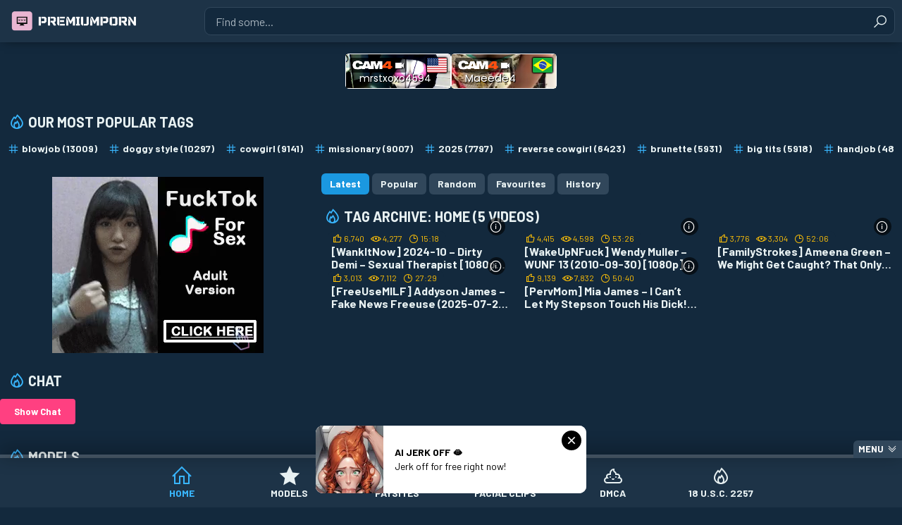

--- FILE ---
content_type: text/html; charset=UTF-8
request_url: https://premiumporn.me/tag/home/
body_size: 12130
content:
<!DOCTYPE html>
<html lang="en-US" class="no-js">
<head>
	<meta charset="UTF-8">
	<meta name="viewport" content="width=device-width">
	<meta name="referrer" content="unsafe-url">
	<meta name="robots" content="index, follow, max-image-preview:large, max-snippet:-1, max-video-preview:-1">

	<!-- This site is optimized with the Yoast SEO plugin v26.8 - https://yoast.com/product/yoast-seo-wordpress/ -->
	<title>home Archives - premiumporn</title>
	<link rel="canonical" href="https://premiumporn.me/tag/home/">
	<meta property="og:locale" content="en_US">
	<meta property="og:type" content="article">
	<meta property="og:title" content="home Archives - premiumporn">
	<meta property="og:url" content="https://premiumporn.me/tag/home/">
	<meta property="og:site_name" content="premiumporn">
	<meta property="og:image" content="https://premiumporn.me/wp-content/uploads/2025/06/Logo.png">
	<meta property="og:image:width" content="716">
	<meta property="og:image:height" content="151">
	<meta property="og:image:type" content="image/png">
	<meta name="twitter:card" content="summary_large_image">
	<script type="application/ld+json" class="yoast-schema-graph">{"@context":"https://schema.org","@graph":[{"@type":"CollectionPage","@id":"https://premiumporn.me/tag/home/","url":"https://premiumporn.me/tag/home/","name":"home Archives - premiumporn","isPartOf":{"@id":"https://premiumporn.me/#website"},"primaryImageOfPage":{"@id":"https://premiumporn.me/tag/home/#primaryimage"},"image":{"@id":"https://premiumporn.me/tag/home/#primaryimage"},"thumbnailUrl":"https://premiumporn.me/wp-content/uploads/2025/09/poster_rzed8wro.webp","breadcrumb":{"@id":"https://premiumporn.me/tag/home/#breadcrumb"},"inLanguage":"en-US"},{"@type":"ImageObject","inLanguage":"en-US","@id":"https://premiumporn.me/tag/home/#primaryimage","url":"https://premiumporn.me/wp-content/uploads/2025/09/poster_rzed8wro.webp","contentUrl":"https://premiumporn.me/wp-content/uploads/2025/09/poster_rzed8wro.webp","width":640,"height":360},{"@type":"BreadcrumbList","@id":"https://premiumporn.me/tag/home/#breadcrumb","itemListElement":[{"@type":"ListItem","position":1,"name":"Home","item":"https://premiumporn.me/"},{"@type":"ListItem","position":2,"name":"home"}]},{"@type":"WebSite","@id":"https://premiumporn.me/#website","url":"https://premiumporn.me/","name":"premiumporn","description":"Best Free Porn Online in 1080p","publisher":{"@id":"https://premiumporn.me/#organization"},"potentialAction":[{"@type":"SearchAction","target":{"@type":"EntryPoint","urlTemplate":"https://premiumporn.me/?s={search_term_string}"},"query-input":{"@type":"PropertyValueSpecification","valueRequired":true,"valueName":"search_term_string"}}],"inLanguage":"en-US"},{"@type":"Organization","@id":"https://premiumporn.me/#organization","name":"premiumporn","url":"https://premiumporn.me/","logo":{"@type":"ImageObject","inLanguage":"en-US","@id":"https://premiumporn.me/#/schema/logo/image/","url":"https://premiumporn.me/wp-content/uploads/2025/06/cropped-favicon.png","contentUrl":"https://premiumporn.me/wp-content/uploads/2025/06/cropped-favicon.png","width":512,"height":512,"caption":"premiumporn"},"image":{"@id":"https://premiumporn.me/#/schema/logo/image/"}}]}</script>
	<!-- / Yoast SEO plugin. -->


<link rel="dns-prefetch" href="//www.googletagmanager.com">
<link rel="dns-prefetch" href="//cdnjs.cloudflare.com">
<link rel="dns-prefetch" href="//fonts.googleapis.com">
<link href="https://fonts.gstatic.com" crossorigin="anonymous" rel="preconnect">
<link rel="alternate" type="application/rss+xml" title="premiumporn » Feed" href="https://premiumporn.me/feed/">
<link rel="alternate" type="application/rss+xml" title="premiumporn » Comments Feed" href="https://premiumporn.me/comments/feed/">
<link rel="alternate" type="application/rss+xml" title="premiumporn » home Tag Feed" href="https://premiumporn.me/tag/home/feed/">
<style id="wp-img-auto-sizes-contain-inline-css">
img:is([sizes=auto i],[sizes^="auto," i]){contain-intrinsic-size:3000px 1500px}
/*# sourceURL=wp-img-auto-sizes-contain-inline-css */
</style>
<link rel="stylesheet" id="line-awesome-css" href="https://cdnjs.cloudflare.com/ajax/libs/line-awesome/1.3.0/line-awesome/css/line-awesome.min.css?ver=6.9" media="all">
<link rel="stylesheet" id="style-fonts-css" href="https://fonts.googleapis.com/css2?family=Barlow%3Awght%40400%3B700&amp;ver=6.9" media="all">
<link rel="stylesheet" id="style-css" href="https://premiumporn.me/wp-content/themes/wpxxx/assets/css/dist/dodger.css?ver=6.9" media="all">
<link rel="stylesheet" id="style-core-css" href="https://premiumporn.me/wp-content/themes/wpxxx/assets/css/dist/core.css?ver=6.9" media="all">
<link rel="stylesheet" id="style-sidebar-css" href="https://premiumporn.me/wp-content/themes/wpxxx/assets/css/dist/sidebar.css?ver=6.9" media="all">
<link rel="stylesheet" id="cams-css" href="https://premiumporn.me/wp-content/themes/wpxxx/assets/css/dist/cams.css?ver=6.9" media="all">
<script src="https://premiumporn.me/wp-includes/js/jquery/jquery.min.js?ver=3.7.1" id="jquery-core-js"></script>
<script src="https://premiumporn.me/wp-includes/js/jquery/jquery-migrate.min.js?ver=3.4.1" id="jquery-migrate-js"></script>

<!-- Google tag (gtag.js) snippet added by Site Kit -->
<!-- Google Analytics snippet added by Site Kit -->
<script src="https://www.googletagmanager.com/gtag/js?id=GT-5TNLNCB" id="google_gtagjs-js" async></script>
<script id="google_gtagjs-js-after">
window.dataLayer = window.dataLayer || [];function gtag(){dataLayer.push(arguments);}
gtag("set","linker",{"domains":["premiumporn.me"]});
gtag("js", new Date());
gtag("set", "developer_id.dZTNiMT", true);
gtag("config", "GT-5TNLNCB");
 window._googlesitekit = window._googlesitekit || {}; window._googlesitekit.throttledEvents = []; window._googlesitekit.gtagEvent = (name, data) => { var key = JSON.stringify( { name, data } ); if ( !! window._googlesitekit.throttledEvents[ key ] ) { return; } window._googlesitekit.throttledEvents[ key ] = true; setTimeout( () => { delete window._googlesitekit.throttledEvents[ key ]; }, 5 ); gtag( "event", name, { ...data, event_source: "site-kit" } ); }; 
//# sourceURL=google_gtagjs-js-after
</script>
<link rel="https://api.w.org/" href="https://premiumporn.me/wp-json/"><link rel="alternate" title="JSON" type="application/json" href="https://premiumporn.me/wp-json/wp/v2/tags/13239"><link rel="EditURI" type="application/rsd+xml" title="RSD" href="https://premiumporn.me/xmlrpc.php?rsd">

<meta name="generator" content="Site Kit by Google 1.170.0"><link rel="icon" href="https://premiumporn.me/wp-content/uploads/2025/06/cropped-favicon-32x32.png" sizes="32x32">
<link rel="icon" href="https://premiumporn.me/wp-content/uploads/2025/06/cropped-favicon-192x192.png" sizes="192x192">
<link rel="apple-touch-icon" href="https://premiumporn.me/wp-content/uploads/2025/06/cropped-favicon-180x180.png">
<meta name="msapplication-TileImage" content="https://premiumporn.me/wp-content/uploads/2025/06/cropped-favicon-270x270.png">
		<style id="wp-custom-css">
			.server_video {
  display: none !important;
}
.server_video {
  display: none !important;
}

a.gallery-button {
  display: none !important;
}
.group a[href*="/category/uncategorized"],
.group .categories-icon {
    display: none !important;
}

#load-chat-btn {
    background: #ff4081;
    color: white;
    padding: 10px 20px;
    border: none;
    cursor: pointer;
    font-weight: bold;
    border-radius: 4px;
}
.link {
    display: flex;
    align-items: center;
    justify-content: space-between;
}

.link a {
    margin-left: 6px;
}

.link .categories-icon {
    margin-right: 0;
    flex-shrink: 0;
}

.link .count {
    white-space: nowrap;
    margin-left: auto;
}

a.hashtags-icon[href*="/tag/1080p/"],
a.hashtags-icon[href*="/tag/mp4/"],
a.hashtags-icon[href*="/tag/hardcore/"],
a.hashtags-icon[href*="/tag/full-hd/"] {
    display: none !important;
}
.trailer-container {
  position: relative;
  width: 100%;
  aspect-ratio: 16 / 9;
  overflow: hidden;
}

.trailer-inner {
  position: relative;
  width: 100%;
  height: 100%;
}

.trailer-thumbnail,
.trailer-video {
  position: absolute;
  top: 0;
  left: 0;
  width: 100%;
  height: 100%;
  object-fit: cover;
  display: block;
}

.trailer-video {
  display: none;
  z-index: 2;
  pointer-events: none;
}
figure.ratio-16x9 {
  all: unset;
  display: block;
  position: relative;
  width: 100%;
  aspect-ratio: 16 / 9;
  overflow: hidden;
  margin: 0;
}
.info span {
    color: #FFC107 !important;
}
.rating-buttons .like-icon,
.rating-buttons .dislike-icon {
    color: #FFC107 !important;
}
.header-ad {
	display: flex;
	justify-content: center;
	align-items: center;
	margin: 16px auto;
	text-align: center;
}

.header-ad ins {
	display: block;
}


		</style>
			<style id="global-styles-inline-css">
:root{--wp--preset--aspect-ratio--square: 1;--wp--preset--aspect-ratio--4-3: 4/3;--wp--preset--aspect-ratio--3-4: 3/4;--wp--preset--aspect-ratio--3-2: 3/2;--wp--preset--aspect-ratio--2-3: 2/3;--wp--preset--aspect-ratio--16-9: 16/9;--wp--preset--aspect-ratio--9-16: 9/16;--wp--preset--color--black: #000000;--wp--preset--color--cyan-bluish-gray: #abb8c3;--wp--preset--color--white: #ffffff;--wp--preset--color--pale-pink: #f78da7;--wp--preset--color--vivid-red: #cf2e2e;--wp--preset--color--luminous-vivid-orange: #ff6900;--wp--preset--color--luminous-vivid-amber: #fcb900;--wp--preset--color--light-green-cyan: #7bdcb5;--wp--preset--color--vivid-green-cyan: #00d084;--wp--preset--color--pale-cyan-blue: #8ed1fc;--wp--preset--color--vivid-cyan-blue: #0693e3;--wp--preset--color--vivid-purple: #9b51e0;--wp--preset--gradient--vivid-cyan-blue-to-vivid-purple: linear-gradient(135deg,rgb(6,147,227) 0%,rgb(155,81,224) 100%);--wp--preset--gradient--light-green-cyan-to-vivid-green-cyan: linear-gradient(135deg,rgb(122,220,180) 0%,rgb(0,208,130) 100%);--wp--preset--gradient--luminous-vivid-amber-to-luminous-vivid-orange: linear-gradient(135deg,rgb(252,185,0) 0%,rgb(255,105,0) 100%);--wp--preset--gradient--luminous-vivid-orange-to-vivid-red: linear-gradient(135deg,rgb(255,105,0) 0%,rgb(207,46,46) 100%);--wp--preset--gradient--very-light-gray-to-cyan-bluish-gray: linear-gradient(135deg,rgb(238,238,238) 0%,rgb(169,184,195) 100%);--wp--preset--gradient--cool-to-warm-spectrum: linear-gradient(135deg,rgb(74,234,220) 0%,rgb(151,120,209) 20%,rgb(207,42,186) 40%,rgb(238,44,130) 60%,rgb(251,105,98) 80%,rgb(254,248,76) 100%);--wp--preset--gradient--blush-light-purple: linear-gradient(135deg,rgb(255,206,236) 0%,rgb(152,150,240) 100%);--wp--preset--gradient--blush-bordeaux: linear-gradient(135deg,rgb(254,205,165) 0%,rgb(254,45,45) 50%,rgb(107,0,62) 100%);--wp--preset--gradient--luminous-dusk: linear-gradient(135deg,rgb(255,203,112) 0%,rgb(199,81,192) 50%,rgb(65,88,208) 100%);--wp--preset--gradient--pale-ocean: linear-gradient(135deg,rgb(255,245,203) 0%,rgb(182,227,212) 50%,rgb(51,167,181) 100%);--wp--preset--gradient--electric-grass: linear-gradient(135deg,rgb(202,248,128) 0%,rgb(113,206,126) 100%);--wp--preset--gradient--midnight: linear-gradient(135deg,rgb(2,3,129) 0%,rgb(40,116,252) 100%);--wp--preset--font-size--small: 13px;--wp--preset--font-size--medium: 20px;--wp--preset--font-size--large: 36px;--wp--preset--font-size--x-large: 42px;--wp--preset--spacing--20: 0.44rem;--wp--preset--spacing--30: 0.67rem;--wp--preset--spacing--40: 1rem;--wp--preset--spacing--50: 1.5rem;--wp--preset--spacing--60: 2.25rem;--wp--preset--spacing--70: 3.38rem;--wp--preset--spacing--80: 5.06rem;--wp--preset--shadow--natural: 6px 6px 9px rgba(0, 0, 0, 0.2);--wp--preset--shadow--deep: 12px 12px 50px rgba(0, 0, 0, 0.4);--wp--preset--shadow--sharp: 6px 6px 0px rgba(0, 0, 0, 0.2);--wp--preset--shadow--outlined: 6px 6px 0px -3px rgb(255, 255, 255), 6px 6px rgb(0, 0, 0);--wp--preset--shadow--crisp: 6px 6px 0px rgb(0, 0, 0);}:where(.is-layout-flex){gap: 0.5em;}:where(.is-layout-grid){gap: 0.5em;}body .is-layout-flex{display: flex;}.is-layout-flex{flex-wrap: wrap;align-items: center;}.is-layout-flex > :is(*, div){margin: 0;}body .is-layout-grid{display: grid;}.is-layout-grid > :is(*, div){margin: 0;}:where(.wp-block-columns.is-layout-flex){gap: 2em;}:where(.wp-block-columns.is-layout-grid){gap: 2em;}:where(.wp-block-post-template.is-layout-flex){gap: 1.25em;}:where(.wp-block-post-template.is-layout-grid){gap: 1.25em;}.has-black-color{color: var(--wp--preset--color--black) !important;}.has-cyan-bluish-gray-color{color: var(--wp--preset--color--cyan-bluish-gray) !important;}.has-white-color{color: var(--wp--preset--color--white) !important;}.has-pale-pink-color{color: var(--wp--preset--color--pale-pink) !important;}.has-vivid-red-color{color: var(--wp--preset--color--vivid-red) !important;}.has-luminous-vivid-orange-color{color: var(--wp--preset--color--luminous-vivid-orange) !important;}.has-luminous-vivid-amber-color{color: var(--wp--preset--color--luminous-vivid-amber) !important;}.has-light-green-cyan-color{color: var(--wp--preset--color--light-green-cyan) !important;}.has-vivid-green-cyan-color{color: var(--wp--preset--color--vivid-green-cyan) !important;}.has-pale-cyan-blue-color{color: var(--wp--preset--color--pale-cyan-blue) !important;}.has-vivid-cyan-blue-color{color: var(--wp--preset--color--vivid-cyan-blue) !important;}.has-vivid-purple-color{color: var(--wp--preset--color--vivid-purple) !important;}.has-black-background-color{background-color: var(--wp--preset--color--black) !important;}.has-cyan-bluish-gray-background-color{background-color: var(--wp--preset--color--cyan-bluish-gray) !important;}.has-white-background-color{background-color: var(--wp--preset--color--white) !important;}.has-pale-pink-background-color{background-color: var(--wp--preset--color--pale-pink) !important;}.has-vivid-red-background-color{background-color: var(--wp--preset--color--vivid-red) !important;}.has-luminous-vivid-orange-background-color{background-color: var(--wp--preset--color--luminous-vivid-orange) !important;}.has-luminous-vivid-amber-background-color{background-color: var(--wp--preset--color--luminous-vivid-amber) !important;}.has-light-green-cyan-background-color{background-color: var(--wp--preset--color--light-green-cyan) !important;}.has-vivid-green-cyan-background-color{background-color: var(--wp--preset--color--vivid-green-cyan) !important;}.has-pale-cyan-blue-background-color{background-color: var(--wp--preset--color--pale-cyan-blue) !important;}.has-vivid-cyan-blue-background-color{background-color: var(--wp--preset--color--vivid-cyan-blue) !important;}.has-vivid-purple-background-color{background-color: var(--wp--preset--color--vivid-purple) !important;}.has-black-border-color{border-color: var(--wp--preset--color--black) !important;}.has-cyan-bluish-gray-border-color{border-color: var(--wp--preset--color--cyan-bluish-gray) !important;}.has-white-border-color{border-color: var(--wp--preset--color--white) !important;}.has-pale-pink-border-color{border-color: var(--wp--preset--color--pale-pink) !important;}.has-vivid-red-border-color{border-color: var(--wp--preset--color--vivid-red) !important;}.has-luminous-vivid-orange-border-color{border-color: var(--wp--preset--color--luminous-vivid-orange) !important;}.has-luminous-vivid-amber-border-color{border-color: var(--wp--preset--color--luminous-vivid-amber) !important;}.has-light-green-cyan-border-color{border-color: var(--wp--preset--color--light-green-cyan) !important;}.has-vivid-green-cyan-border-color{border-color: var(--wp--preset--color--vivid-green-cyan) !important;}.has-pale-cyan-blue-border-color{border-color: var(--wp--preset--color--pale-cyan-blue) !important;}.has-vivid-cyan-blue-border-color{border-color: var(--wp--preset--color--vivid-cyan-blue) !important;}.has-vivid-purple-border-color{border-color: var(--wp--preset--color--vivid-purple) !important;}.has-vivid-cyan-blue-to-vivid-purple-gradient-background{background: var(--wp--preset--gradient--vivid-cyan-blue-to-vivid-purple) !important;}.has-light-green-cyan-to-vivid-green-cyan-gradient-background{background: var(--wp--preset--gradient--light-green-cyan-to-vivid-green-cyan) !important;}.has-luminous-vivid-amber-to-luminous-vivid-orange-gradient-background{background: var(--wp--preset--gradient--luminous-vivid-amber-to-luminous-vivid-orange) !important;}.has-luminous-vivid-orange-to-vivid-red-gradient-background{background: var(--wp--preset--gradient--luminous-vivid-orange-to-vivid-red) !important;}.has-very-light-gray-to-cyan-bluish-gray-gradient-background{background: var(--wp--preset--gradient--very-light-gray-to-cyan-bluish-gray) !important;}.has-cool-to-warm-spectrum-gradient-background{background: var(--wp--preset--gradient--cool-to-warm-spectrum) !important;}.has-blush-light-purple-gradient-background{background: var(--wp--preset--gradient--blush-light-purple) !important;}.has-blush-bordeaux-gradient-background{background: var(--wp--preset--gradient--blush-bordeaux) !important;}.has-luminous-dusk-gradient-background{background: var(--wp--preset--gradient--luminous-dusk) !important;}.has-pale-ocean-gradient-background{background: var(--wp--preset--gradient--pale-ocean) !important;}.has-electric-grass-gradient-background{background: var(--wp--preset--gradient--electric-grass) !important;}.has-midnight-gradient-background{background: var(--wp--preset--gradient--midnight) !important;}.has-small-font-size{font-size: var(--wp--preset--font-size--small) !important;}.has-medium-font-size{font-size: var(--wp--preset--font-size--medium) !important;}.has-large-font-size{font-size: var(--wp--preset--font-size--large) !important;}.has-x-large-font-size{font-size: var(--wp--preset--font-size--x-large) !important;}
/*# sourceURL=global-styles-inline-css */
</style>
</head>

<body class="archive tag tag-home tag-13239 wp-theme-wpxxx">

	<header class="header">
		<div class="wrapper">

			<a class="logotype" href="https://premiumporn.me">
				<img src="https://premiumporn.me/wp-content/uploads/2025/06/Logo.png" alt="Logo" style="max-height: 100px;" loading="lazy" importance="low">
			</a>

			<div class="search">
    <form method="get" id="searchform" action="https://premiumporn.me/">
        <div class="input">
            <input type="text" name="s" id="s" placeholder="Find some...">
        </div>
        <button type="submit" id="searchsubmit" title="Find"><i class="la la-search"></i></button>
    </form>
</div>

		</div>
	</header>

	<!-- Werbebanner direkt unter dem Header -->
	<div class="header-ad wrapper">
		<script async type="application/javascript" src="https://a.magsrv.com/ad-provider.js"></script>
		<ins class="eas6a97888e10" data-zoneid="5808056"></ins>
		<script>
			(AdProvider = window.AdProvider || []).push({"serve": {}});
		</script>
	</div>

	<div class="navigation">
		<div class="wrapper">
			<button class="navigation-button" aria-label="Menu">Menu</button>
			<nav>
    <a class="home-icon active" href="https://premiumporn.me">Home</a>
<a class="star-icon" href="https://premiumporn.me/models/">Models</a>
<a class="flame-icon" href="https://premiumporn.me/paysites/">Paysites</a>
<a class="videos-icon" href="https://premiumfacials.com">Facial Clips</a>
<a class="poop-icon" href="https://premiumporn.me/dmca/">DMCA</a>
<a class="flame-icon" href="https://premiumporn.me/18-u-s-c-2257/">18 U.S.C. 2257</a></nav>

		</div>
	</div>

	<main class="wrapper">

		

    <h2 class="first-title flame-icon top-tags">Our Most Popular Tags</h2>
    <div class="links-list swiper">
        <a class="hashtags-icon" href="https://premiumporn.me/tag/1080p/">1080p (16148)</a><a class="hashtags-icon" href="https://premiumporn.me/tag/blowjob/">blowjob (13009)</a><a class="hashtags-icon" href="https://premiumporn.me/tag/doggy-style/">doggy style (10297)</a><a class="hashtags-icon" href="https://premiumporn.me/tag/cowgirl/">cowgirl (9141)</a><a class="hashtags-icon" href="https://premiumporn.me/tag/missionary/">missionary (9007)</a><a class="hashtags-icon" href="https://premiumporn.me/tag/2025/">2025 (7797)</a><a class="hashtags-icon" href="https://premiumporn.me/tag/hardcore/">hardcore (6786)</a><a class="hashtags-icon" href="https://premiumporn.me/tag/reverse-cowgirl/">reverse cowgirl (6423)</a><a class="hashtags-icon" href="https://premiumporn.me/tag/brunette/">brunette (5931)</a><a class="hashtags-icon" href="https://premiumporn.me/tag/big-tits/">big tits (5918)</a><a class="hashtags-icon" href="https://premiumporn.me/tag/handjob/">handjob (4839)</a><a class="hashtags-icon" href="https://premiumporn.me/tag/natural-tits/">natural tits (4778)</a><a class="hashtags-icon" href="https://premiumporn.me/tag/deepthroat/">deepthroat (4760)</a><a class="hashtags-icon" href="https://premiumporn.me/tag/cumshot/">cumshot (4661)</a><a class="hashtags-icon" href="https://premiumporn.me/tag/facial/">facial (4586)</a><a class="hashtags-icon" href="https://premiumporn.me/tag/blonde/">blonde (4401)</a><a class="hashtags-icon" href="https://premiumporn.me/tag/anal/">anal (4073)</a><a class="hashtags-icon" href="https://premiumporn.me/tag/straight/">straight (3874)</a><a class="hashtags-icon" href="https://premiumporn.me/tag/1on1/">1on1 (3794)</a><a class="hashtags-icon" href="https://premiumporn.me/tag/small-tits/">small tits (3788)</a>    </div>



	<div class="content-tab with-1-sidebar">


<div class="sort">
    <a class="active" href="/">Latest</a><a class="" href="https://premiumporn.me/tag/home/?filter=popular">Popular</a><a class="" href="https://premiumporn.me/tag/home/?filter=random&amp;rand=1769385603">Random</a><a class="" href="https://premiumporn.me/favs">Favourites</a><a class="" href="https://premiumporn.me/history">History</a></div>


<section>


<h2 class="first-title flame-icon">Tag Archive: <span>Home (5 Videos)</span></h2>
<div class="thumbs">
        <article class="thumb">
    <div class="inner">
        <a href="https://premiumporn.me/wankitnow-2024-10-dirty-demi-sexual-therapist-1080p-video/">
            <figure class="ratio-16x9">
                    <div class="trailer-container">
        <div class="trailer-inner">
            <img src="https://premiumporn.me/wp-content/uploads/2025/09/poster_rzed8wro.webp" class="trailer-thumbnail" loading="eager" fetchpriority="high">
            <video class="trailer-video" muted loop preload="none" poster="https://premiumporn.me/wp-content/uploads/2025/09/poster_rzed8wro.webp">
                <source src="https://cdn.premiumporn.me/mnt3/video/trailer/Dirty%20Demi%20-%20Sexual%20Therapist_trailer.mp4" type="video/mp4">
            </video>
        </div>
    </div>
                </figure>
            <h3>[WankItNow] 2024-10 – Dirty Demi – Sexual Therapist [1080p] Video</h3>
        </a>
        <div class="info">
            <span class="like-icon">6,740</span>
            <span class="views-icon">4,277</span>
            <span class="dur-icon">15:18</span>
        </div>
        <footer>
            <button class="thumb-button" aria-label="More info"></button>
            <div class="thumb-links">
                <div class="group">
                    <span class="categories-icon"></span>
                    <div class="swiper">
                        <a href="https://premiumporn.me/category/uncategorized/">Uncategorized</a>                    </div>
                </div>
                <div class="group"><span class="hashtags-icon"></span><div class="swiper"><a href="https://premiumporn.me/tag/1080p/">1080p</a><a href="https://premiumporn.me/tag/big-natural-tits/">big natural tits</a><a href="https://premiumporn.me/tag/big-tits/">big tits</a><a href="https://premiumporn.me/tag/british/">british</a><a href="https://premiumporn.me/tag/curvy/">curvy</a><a href="https://premiumporn.me/tag/dirty-demi/">dirty demi</a><a href="https://premiumporn.me/tag/female-therapist/">female therapist</a><a href="https://premiumporn.me/tag/home/">home</a><a href="https://premiumporn.me/tag/jerk-off-encouragement/">jerk off encouragement</a><a href="https://premiumporn.me/tag/jerk-off-instruction/">jerk off instruction</a><a href="https://premiumporn.me/tag/joi-encouragement/">joi encouragement</a><a href="https://premiumporn.me/tag/masturbation/">masturbation</a><a href="https://premiumporn.me/tag/milf/">milf</a><a href="https://premiumporn.me/tag/natural-tits/">natural tits</a><a href="https://premiumporn.me/tag/nude/">nude</a><a href="https://premiumporn.me/tag/professional-production/">professional production</a><a href="https://premiumporn.me/tag/redhead/">redhead</a><a href="https://premiumporn.me/tag/sex-education/">sex education</a><a href="https://premiumporn.me/tag/sex-therapist/">sex therapist</a><a href="https://premiumporn.me/tag/sex-worker/">sex worker</a><a href="https://premiumporn.me/tag/solo/">solo</a><a href="https://premiumporn.me/tag/solo-female/">solo female</a><a href="https://premiumporn.me/tag/solo-female-masturbation/">solo female masturbation</a><a href="https://premiumporn.me/tag/stockings/">stockings</a><a href="https://premiumporn.me/tag/stockings-stay-on/">stockings stay on</a><a href="https://premiumporn.me/tag/therapist/">therapist</a><a href="https://premiumporn.me/tag/therapy/">therapy</a><a href="https://premiumporn.me/tag/vibrator/">vibrator</a><a href="https://premiumporn.me/tag/wankitnow-com/">wankitnow com</a><a href="https://premiumporn.me/tag/white-stockings/">white stockings</a></div></div>            </div>
        </footer>
    </div>
</article>        <article class="thumb">
    <div class="inner">
        <a href="https://premiumporn.me/wakeupnfuck-wendy-muller-wunf-13-2010-09-30-1080p-video/">
            <figure class="ratio-16x9">
                    <div class="trailer-container">
        <div class="trailer-inner">
            <img src="https://premiumporn.me/wp-content/uploads/2025/08/poster_mmp5b6fv.webp" class="trailer-thumbnail" loading="lazy" importance="low">
            <video class="trailer-video" muted loop preload="none" poster="https://premiumporn.me/wp-content/uploads/2025/08/poster_mmp5b6fv.webp">
                <source src="https://cdn.premiumporn.me/mnt3/video/trailer/WakeUpNFuck.E13.Wendy.Muller.XXX.1080p.MP4-KTR_trailer.mp4" type="video/mp4">
            </video>
        </div>
    </div>
                </figure>
            <h3>[WakeUpNFuck] Wendy Muller – WUNF 13 (2010-09-30) [1080p] Video</h3>
        </a>
        <div class="info">
            <span class="like-icon">4,415</span>
            <span class="views-icon">4,598</span>
            <span class="dur-icon">53:26</span>
        </div>
        <footer>
            <button class="thumb-button" aria-label="More info"></button>
            <div class="thumb-links">
                <div class="group">
                    <span class="categories-icon"></span>
                    <div class="swiper">
                        <a href="https://premiumporn.me/category/uncategorized/">Uncategorized</a>                    </div>
                </div>
                <div class="group"><span class="hashtags-icon"></span><div class="swiper"><a href="https://premiumporn.me/tag/1080p/">1080p</a><a href="https://premiumporn.me/tag/2010-09/">2010 09</a><a href="https://premiumporn.me/tag/2010-09-30/">2010 09 30</a><a href="https://premiumporn.me/tag/23-fps/">23 fps</a><a href="https://premiumporn.me/tag/anal/">anal</a><a href="https://premiumporn.me/tag/b-cup/">b cup</a><a href="https://premiumporn.me/tag/bedroom/">bedroom</a><a href="https://premiumporn.me/tag/big-ass/">big ass</a><a href="https://premiumporn.me/tag/big-nipples/">big nipples</a><a href="https://premiumporn.me/tag/big-tits/">big tits</a><a href="https://premiumporn.me/tag/blowjob/">blowjob</a><a href="https://premiumporn.me/tag/brown-hair/">brown hair</a><a href="https://premiumporn.me/tag/brunette/">brunette</a><a href="https://premiumporn.me/tag/condom/">condom</a><a href="https://premiumporn.me/tag/cumshot/">cumshot</a><a href="https://premiumporn.me/tag/deepthroat/">deepthroat</a><a href="https://premiumporn.me/tag/doggy-style/">doggy style</a><a href="https://premiumporn.me/tag/domination/">domination</a><a href="https://premiumporn.me/tag/face-fuck/">face fuck</a><a href="https://premiumporn.me/tag/gracie-glam/">gracie glam</a><a href="https://premiumporn.me/tag/h-264/">h 264</a><a href="https://premiumporn.me/tag/home/">home</a><a href="https://premiumporn.me/tag/latvian/">latvian</a><a href="https://premiumporn.me/tag/long-hair/">long hair</a><a href="https://premiumporn.me/tag/medium-skin/">medium skin</a><a href="https://premiumporn.me/tag/medium-tits/">medium tits</a><a href="https://premiumporn.me/tag/missionary/">missionary</a><a href="https://premiumporn.me/tag/natural-tits/">natural tits</a><a href="https://premiumporn.me/tag/orgasm/">orgasm</a><a href="https://premiumporn.me/tag/piercings/">piercings</a><a href="https://premiumporn.me/tag/pierre-woodman/">pierre woodman</a><a href="https://premiumporn.me/tag/reverse-cowgirl/">reverse cowgirl</a><a href="https://premiumporn.me/tag/rimming/">rimming</a><a href="https://premiumporn.me/tag/shaved/">shaved</a><a href="https://premiumporn.me/tag/shaved-pussy/">shaved pussy</a><a href="https://premiumporn.me/tag/slim/">slim</a><a href="https://premiumporn.me/tag/spanking/">spanking</a><a href="https://premiumporn.me/tag/wakeupnfuck-com/">wakeupnfuck com</a><a href="https://premiumporn.me/tag/wendy-muller/">wendy muller</a></div></div>            </div>
        </footer>
    </div>
</article>        <article class="thumb">
    <div class="inner">
        <a href="https://premiumporn.me/familystrokes-ameena-green-we-might-get-caught-that-only-makes-my-stepdaddys-dick-taste-better-25-08-01-1080p-video/">
            <figure class="ratio-16x9">
                    <div class="trailer-container">
        <div class="trailer-inner">
            <img src="https://premiumporn.me/wp-content/uploads/2025/08/poster_abinobqe.webp" class="trailer-thumbnail" loading="lazy" importance="low">
            <video class="trailer-video" muted loop preload="none" poster="https://premiumporn.me/wp-content/uploads/2025/08/poster_abinobqe.webp">
                <source src="https://cdn.premiumporn.me/mnt3/video/trailer/familystrokes.25.08.01.ameena.green_trailer.mp4" type="video/mp4">
            </video>
        </div>
    </div>
                </figure>
            <h3>[FamilyStrokes] Ameena Green – We Might Get Caught? That Only Makes My Stepdaddy’s Dick Taste Better (25-08-01) [1080p] Video</h3>
        </a>
        <div class="info">
            <span class="like-icon">3,776</span>
            <span class="views-icon">3,304</span>
            <span class="dur-icon">52:06</span>
        </div>
        <footer>
            <button class="thumb-button" aria-label="More info"></button>
            <div class="thumb-links">
                <div class="group">
                    <span class="categories-icon"></span>
                    <div class="swiper">
                        <a href="https://premiumporn.me/category/uncategorized/">Uncategorized</a>                    </div>
                </div>
                <div class="group"><span class="hashtags-icon"></span><div class="swiper"><a href="https://premiumporn.me/tag/1080p/">1080p</a><a href="https://premiumporn.me/tag/ameena-green/">ameena green</a><a href="https://premiumporn.me/tag/black/">black</a><a href="https://premiumporn.me/tag/black-hair/">black hair</a><a href="https://premiumporn.me/tag/blouse/">blouse</a><a href="https://premiumporn.me/tag/blowjob/">blowjob</a><a href="https://premiumporn.me/tag/braless/">braless</a><a href="https://premiumporn.me/tag/breast-play/">breast play</a><a href="https://premiumporn.me/tag/cheating/">cheating</a><a href="https://premiumporn.me/tag/cinematic-story/">cinematic story</a><a href="https://premiumporn.me/tag/clothed-sex/">clothed sex</a><a href="https://premiumporn.me/tag/colored-contact-lenses/">colored contact lenses</a><a href="https://premiumporn.me/tag/couch/">couch</a><a href="https://premiumporn.me/tag/cowgirl/">cowgirl</a><a href="https://premiumporn.me/tag/cum-in-mouth/">cum in mouth</a><a href="https://premiumporn.me/tag/cunnilingus/">cunnilingus</a><a href="https://premiumporn.me/tag/dark-skin/">dark skin</a><a href="https://premiumporn.me/tag/dick-play/">dick play</a><a href="https://premiumporn.me/tag/doggy-style/">doggy style</a><a href="https://premiumporn.me/tag/dressed-up/">dressed up</a><a href="https://premiumporn.me/tag/ebony/">ebony</a><a href="https://premiumporn.me/tag/facial/">facial</a><a href="https://premiumporn.me/tag/familystrokes-com/">familystrokes com</a><a href="https://premiumporn.me/tag/female-orgasm/">female orgasm</a><a href="https://premiumporn.me/tag/green-eyes/">green eyes</a><a href="https://premiumporn.me/tag/hardcore/">hardcore</a><a href="https://premiumporn.me/tag/headband/">headband</a><a href="https://premiumporn.me/tag/home/">home</a><a href="https://premiumporn.me/tag/indoor/">indoor</a><a href="https://premiumporn.me/tag/jacket/">jacket</a><a href="https://premiumporn.me/tag/jockeying/">jockeying</a><a href="https://premiumporn.me/tag/knee-highs/">knee highs</a><a href="https://premiumporn.me/tag/latina/">latina</a><a href="https://premiumporn.me/tag/living-room/">living room</a><a href="https://premiumporn.me/tag/long-hair/">long hair</a><a href="https://premiumporn.me/tag/medium-height/">medium height</a><a href="https://premiumporn.me/tag/medium-pussy-hair/">medium pussy hair</a><a href="https://premiumporn.me/tag/miniskirt/">miniskirt</a><a href="https://premiumporn.me/tag/missionary/">missionary</a><a href="https://premiumporn.me/tag/money-shot/">money shot</a><a href="https://premiumporn.me/tag/natural-tits/">natural tits</a><a href="https://premiumporn.me/tag/no-condom/">no condom</a><a href="https://premiumporn.me/tag/no-panties/">no panties</a><a href="https://premiumporn.me/tag/no-piercings/">no piercings</a><a href="https://premiumporn.me/tag/outie-pussy/">outie pussy</a><a href="https://premiumporn.me/tag/over-knee-socks/">over knee socks</a><a href="https://premiumporn.me/tag/private/">private</a><a href="https://premiumporn.me/tag/professional-camera/">professional camera</a><a href="https://premiumporn.me/tag/professional-production/">professional production</a><a href="https://premiumporn.me/tag/pussy-spreading/">pussy spreading</a><a href="https://premiumporn.me/tag/reverse-cowgirl/">reverse cowgirl</a><a href="https://premiumporn.me/tag/rubbing/">rubbing</a><a href="https://premiumporn.me/tag/sideways/">sideways</a><a href="https://premiumporn.me/tag/skinny/">skinny</a><a href="https://premiumporn.me/tag/skirts/">skirts</a><a href="https://premiumporn.me/tag/slim/">slim</a><a href="https://premiumporn.me/tag/small-ass/">small ass</a><a href="https://premiumporn.me/tag/small-tits/">small tits</a><a href="https://premiumporn.me/tag/sneaky-sex/">sneaky sex</a><a href="https://premiumporn.me/tag/socks/">socks</a><a href="https://premiumporn.me/tag/spanking/">spanking</a><a href="https://premiumporn.me/tag/standing-doggy/">standing doggy</a><a href="https://premiumporn.me/tag/step-daughter/">step daughter</a><a href="https://premiumporn.me/tag/step-father/">step father</a><a href="https://premiumporn.me/tag/straight/">straight</a><a href="https://premiumporn.me/tag/straight-hair/">straight hair</a><a href="https://premiumporn.me/tag/taboo/">taboo</a><a href="https://premiumporn.me/tag/tattoo/">tattoo</a><a href="https://premiumporn.me/tag/tease/">tease</a><a href="https://premiumporn.me/tag/teen/">teen</a></div></div>            </div>
        </footer>
    </div>
</article>        <article class="thumb">
    <div class="inner">
        <a href="https://premiumporn.me/freeusemilf-addyson-james-fake-news-freeuse-2025-07-29-1080p-video/">
            <figure class="ratio-16x9">
                    <div class="trailer-container">
        <div class="trailer-inner">
            <img src="https://premiumporn.me/wp-content/uploads/2025/07/poster_z8wbwrt7.webp" class="trailer-thumbnail" loading="lazy" importance="low">
            <video class="trailer-video" muted loop preload="none" poster="https://premiumporn.me/wp-content/uploads/2025/07/poster_z8wbwrt7.webp">
                <source src="https://cdn.premiumporn.me/mnt3/video/trailer/freeusemilf.25.07.29.addyson.james_trailer.mp4" type="video/mp4">
            </video>
        </div>
    </div>
                </figure>
            <h3>[FreeUseMILF] Addyson James – Fake News Freeuse (2025-07-29) [1080p] Video</h3>
        </a>
        <div class="info">
            <span class="like-icon">3,013</span>
            <span class="views-icon">7,112</span>
            <span class="dur-icon">27:29</span>
        </div>
        <footer>
            <button class="thumb-button" aria-label="More info"></button>
            <div class="thumb-links">
                <div class="group">
                    <span class="categories-icon"></span>
                    <div class="swiper">
                        <a href="https://premiumporn.me/category/uncategorized/">Uncategorized</a>                    </div>
                </div>
                <div class="group"><span class="hashtags-icon"></span><div class="swiper"><a href="https://premiumporn.me/tag/1080p/">1080p</a><a href="https://premiumporn.me/tag/addyson-james/">addyson james</a><a href="https://premiumporn.me/tag/athletic-body/">athletic body</a><a href="https://premiumporn.me/tag/average-body/">average body</a><a href="https://premiumporn.me/tag/barefoot/">barefoot</a><a href="https://premiumporn.me/tag/big-tits/">big tits</a><a href="https://premiumporn.me/tag/bimbo/">bimbo</a><a href="https://premiumporn.me/tag/blonde/">blonde</a><a href="https://premiumporn.me/tag/blowjob/">blowjob</a><a href="https://premiumporn.me/tag/bra/">bra</a><a href="https://premiumporn.me/tag/breast-play/">breast play</a><a href="https://premiumporn.me/tag/brown-eyes/">brown eyes</a><a href="https://premiumporn.me/tag/casual-wear/">casual wear</a><a href="https://premiumporn.me/tag/caucasian/">caucasian</a><a href="https://premiumporn.me/tag/clothed-sex/">clothed sex</a><a href="https://premiumporn.me/tag/cooking/">cooking</a><a href="https://premiumporn.me/tag/couch/">couch</a><a href="https://premiumporn.me/tag/cowgirl/">cowgirl</a><a href="https://premiumporn.me/tag/cum-on-stomach/">cum on stomach</a><a href="https://premiumporn.me/tag/dick-play/">dick play</a><a href="https://premiumporn.me/tag/doggy-style/">doggy style</a><a href="https://premiumporn.me/tag/fit-girls/">fit girls</a><a href="https://premiumporn.me/tag/free-use/">free use</a><a href="https://premiumporn.me/tag/freeusemilf-com/">freeusemilf com</a><a href="https://premiumporn.me/tag/gagging/">gagging</a><a href="https://premiumporn.me/tag/handjob/">handjob</a><a href="https://premiumporn.me/tag/home/">home</a><a href="https://premiumporn.me/tag/husband/">husband</a><a href="https://premiumporn.me/tag/indifferent/">indifferent</a><a href="https://premiumporn.me/tag/indifferent-obedient/">indifferent obedient</a><a href="https://premiumporn.me/tag/indifferent-pleasure/">indifferent pleasure</a><a href="https://premiumporn.me/tag/indoor/">indoor</a><a href="https://premiumporn.me/tag/innie-pussy/">innie pussy</a><a href="https://premiumporn.me/tag/jacket/">jacket</a><a href="https://premiumporn.me/tag/living-room/">living room</a><a href="https://premiumporn.me/tag/mature/">mature</a><a href="https://premiumporn.me/tag/medium-hair/">medium hair</a><a href="https://premiumporn.me/tag/medium-height/">medium height</a><a href="https://premiumporn.me/tag/medium-tits/">medium tits</a><a href="https://premiumporn.me/tag/milf/">milf</a><a href="https://premiumporn.me/tag/missionary/">missionary</a><a href="https://premiumporn.me/tag/money-shot/">money shot</a><a href="https://premiumporn.me/tag/natural-tits/">natural tits</a><a href="https://premiumporn.me/tag/no-condom/">no condom</a><a href="https://premiumporn.me/tag/no-panties/">no panties</a><a href="https://premiumporn.me/tag/no-piercings/">no piercings</a><a href="https://premiumporn.me/tag/pale/">pale</a><a href="https://premiumporn.me/tag/pants/">pants</a><a href="https://premiumporn.me/tag/private/">private</a><a href="https://premiumporn.me/tag/reverse-cowgirl/">reverse cowgirl</a><a href="https://premiumporn.me/tag/seductive/">seductive</a><a href="https://premiumporn.me/tag/shaved-pussy/">shaved pussy</a><a href="https://premiumporn.me/tag/sideways/">sideways</a><a href="https://premiumporn.me/tag/small-ass/">small ass</a><a href="https://premiumporn.me/tag/spaghetti-strap/">spaghetti strap</a><a href="https://premiumporn.me/tag/stepmother/">stepmother</a><a href="https://premiumporn.me/tag/stepson/">stepson</a><a href="https://premiumporn.me/tag/straight/">straight</a><a href="https://premiumporn.me/tag/straight-hair/">straight hair</a><a href="https://premiumporn.me/tag/submission/">submission</a><a href="https://premiumporn.me/tag/supportive/">supportive</a><a href="https://premiumporn.me/tag/supportive-parenting/">supportive parenting</a><a href="https://premiumporn.me/tag/taboo/">taboo</a><a href="https://premiumporn.me/tag/tanlines/">tanlines</a><a href="https://premiumporn.me/tag/tanned/">tanned</a><a href="https://premiumporn.me/tag/tease/">tease</a><a href="https://premiumporn.me/tag/white/">white</a><a href="https://premiumporn.me/tag/wife/">wife</a></div></div>            </div>
        </footer>
    </div>
</article>        <article class="thumb">
    <div class="inner">
        <a href="https://premiumporn.me/pervmom-mia-james-i-cant-let-my-stepson-touch-his-dick-thats-a-sin-ill-fuck-him-to-save-him-2025-07-29-1080p-video/">
            <figure class="ratio-16x9">
                    <div class="trailer-container">
        <div class="trailer-inner">
            <img src="https://premiumporn.me/wp-content/uploads/2025/07/poster_mtfzmmsl.webp" class="trailer-thumbnail" loading="lazy" importance="low">
            <video class="trailer-video" muted loop preload="none" poster="https://premiumporn.me/wp-content/uploads/2025/07/poster_mtfzmmsl.webp">
                <source src="https://cdn.premiumporn.me/mnt3/video/trailer/pervmom.25.07.29.mia.james_trailer.mp4" type="video/mp4">
            </video>
        </div>
    </div>
                </figure>
            <h3>[PervMom] Mia James – I Can’t Let My Stepson Touch His Dick! That’s a Sin – I’ll Fuck Him to Save Him (2025-07-29) [1080p] Video</h3>
        </a>
        <div class="info">
            <span class="like-icon">9,139</span>
            <span class="views-icon">7,832</span>
            <span class="dur-icon">50:40</span>
        </div>
        <footer>
            <button class="thumb-button" aria-label="More info"></button>
            <div class="thumb-links">
                <div class="group">
                    <span class="categories-icon"></span>
                    <div class="swiper">
                        <a href="https://premiumporn.me/category/uncategorized/">Uncategorized</a>                    </div>
                </div>
                <div class="group"><span class="hashtags-icon"></span><div class="swiper"><a href="https://premiumporn.me/tag/1080p/">1080p</a><a href="https://premiumporn.me/tag/anal-play/">anal play</a><a href="https://premiumporn.me/tag/bathroom/">bathroom</a><a href="https://premiumporn.me/tag/bed/">bed</a><a href="https://premiumporn.me/tag/bedroom/">bedroom</a><a href="https://premiumporn.me/tag/big-ass/">big ass</a><a href="https://premiumporn.me/tag/big-tits/">big tits</a><a href="https://premiumporn.me/tag/blackmail/">blackmail</a><a href="https://premiumporn.me/tag/blonde/">blonde</a><a href="https://premiumporn.me/tag/blowjob/">blowjob</a><a href="https://premiumporn.me/tag/braless/">braless</a><a href="https://premiumporn.me/tag/breast-play/">breast play</a><a href="https://premiumporn.me/tag/casual-wear/">casual wear</a><a href="https://premiumporn.me/tag/caucasian/">caucasian</a><a href="https://premiumporn.me/tag/caught/">caught</a><a href="https://premiumporn.me/tag/couch/">couch</a><a href="https://premiumporn.me/tag/cowgirl/">cowgirl</a><a href="https://premiumporn.me/tag/cum-on-hand/">cum on hand</a><a href="https://premiumporn.me/tag/curvy/">curvy</a><a href="https://premiumporn.me/tag/dick-play/">dick play</a><a href="https://premiumporn.me/tag/disgusted-parenting/">disgusted parenting</a><a href="https://premiumporn.me/tag/doggy-style/">doggy style</a><a href="https://premiumporn.me/tag/dress/">dress</a><a href="https://premiumporn.me/tag/earrings/">earrings</a><a href="https://premiumporn.me/tag/facial/">facial</a><a href="https://premiumporn.me/tag/fake-tits/">fake tits</a><a href="https://premiumporn.me/tag/gagging/">gagging</a><a href="https://premiumporn.me/tag/handjob/">handjob</a><a href="https://premiumporn.me/tag/hazel-eyes/">hazel eyes</a><a href="https://premiumporn.me/tag/headband/">headband</a><a href="https://premiumporn.me/tag/high-heels/">high heels</a><a href="https://premiumporn.me/tag/home/">home</a><a href="https://premiumporn.me/tag/homely/">homely</a><a href="https://premiumporn.me/tag/indoor/">indoor</a><a href="https://premiumporn.me/tag/innie-pussy/">innie pussy</a><a href="https://premiumporn.me/tag/innocent/">innocent</a><a href="https://premiumporn.me/tag/light-skin/">light skin</a><a href="https://premiumporn.me/tag/living-room/">living room</a><a href="https://premiumporn.me/tag/long-hair/">long hair</a><a href="https://premiumporn.me/tag/long-skirt/">long skirt</a><a href="https://premiumporn.me/tag/mature/">mature</a><a href="https://premiumporn.me/tag/mia-james/">mia james</a><a href="https://premiumporn.me/tag/milf/">milf</a><a href="https://premiumporn.me/tag/missionary/">missionary</a><a href="https://premiumporn.me/tag/money-shot/">money shot</a><a href="https://premiumporn.me/tag/necklace/">necklace</a><a href="https://premiumporn.me/tag/no-condom/">no condom</a><a href="https://premiumporn.me/tag/no-panties/">no panties</a><a href="https://premiumporn.me/tag/no-piercings/">no piercings</a><a href="https://premiumporn.me/tag/pervmom-com/">pervmom com</a><a href="https://premiumporn.me/tag/pov/">pov</a><a href="https://premiumporn.me/tag/private/">private</a><a href="https://premiumporn.me/tag/reverse-cowgirl/">reverse cowgirl</a><a href="https://premiumporn.me/tag/ring/">ring</a><a href="https://premiumporn.me/tag/seductive/">seductive</a><a href="https://premiumporn.me/tag/shy/">shy</a><a href="https://premiumporn.me/tag/skirts/">skirts</a><a href="https://premiumporn.me/tag/slim-thick/">slim thick</a><a href="https://premiumporn.me/tag/sloppy-blowjob/">sloppy blowjob</a><a href="https://premiumporn.me/tag/spitting/">spitting</a><a href="https://premiumporn.me/tag/stepmother/">stepmother</a><a href="https://premiumporn.me/tag/stepson/">stepson</a><a href="https://premiumporn.me/tag/straight/">straight</a><a href="https://premiumporn.me/tag/straight-hair/">straight hair</a><a href="https://premiumporn.me/tag/supportive-obedient/">supportive obedient</a><a href="https://premiumporn.me/tag/supportive-parenting/">supportive parenting</a><a href="https://premiumporn.me/tag/supportive-pleasure/">supportive pleasure</a><a href="https://premiumporn.me/tag/sweater/">sweater</a><a href="https://premiumporn.me/tag/taboo/">taboo</a><a href="https://premiumporn.me/tag/taboo-talk/">taboo talk</a><a href="https://premiumporn.me/tag/tall/">tall</a><a href="https://premiumporn.me/tag/tattoo/">tattoo</a><a href="https://premiumporn.me/tag/thick-top/">thick top</a><a href="https://premiumporn.me/tag/titfuck/">titfuck</a><a href="https://premiumporn.me/tag/trimmed/">trimmed</a><a href="https://premiumporn.me/tag/twerking/">twerking</a><a href="https://premiumporn.me/tag/upskirt/">upskirt</a><a href="https://premiumporn.me/tag/white/">white</a></div></div>            </div>
        </footer>
    </div>
</article>    </div>

</section>


</div>

<div class="sidebar">
                <div class="big-spot">
            <script async type="application/javascript" src="https://a.magsrv.com/ad-provider.js"></script> 
 <ins class="eas6a97888e2" data-zoneid="5808060"></ins> 
 <script>(AdProvider = window.AdProvider || []).push({"serve": {}});</script>        </div>
                <section>

            <!-- &#128995; Chat heading styled like 'Models' -->
            <h2 class="first-title flame-icon">Chat</h2>
            <!-- &#128315; Spacing below Chat title -->
            <div style="height: 15px;"></div>

            <!-- &#9989; Chat loader button -->
            <button id="load-chat-btn" style="margin-bottom: 15px;">Show Chat</button>

            <!-- Container where iframe will be loaded -->
            <div id="chat-container"></div>

            <!-- &#9989; JavaScript to load chat only after click -->
            <script>
                document.addEventListener('DOMContentLoaded', function () {
                    const button = document.getElementById('load-chat-btn');
                    const container = document.getElementById('chat-container');

                    button.addEventListener('click', function () {
                        container.innerHTML = '<iframe src="https://www5.cbox.ws/box/?boxid=957413&boxtag=riodRa" width="100%" height="450" allowtransparency="yes" allow="autoplay" frameborder="0" marginheight="0" marginwidth="0" scrolling="auto"></iframe>';
                        button.style.display = 'none';
                    });
                });
            </script>

            <!-- &#128293; Models heading -->
            <h2 class="first-title flame-icon">Models</h2>
            <!-- Model list -->
            <div class="links-list columns">
                <a class="star-icon" href="https://premiumporn.me/models/bettie-bondage/"><span class="videos-icon">97</span> Bettie Bondage</a><a class="star-icon" href="https://premiumporn.me/models/cory-chase/"><span class="videos-icon">90</span> Cory Chase</a><a class="star-icon" href="https://premiumporn.me/models/gal-ritchie/"><span class="videos-icon">52</span> Gal Ritchie</a><a class="star-icon" href="https://premiumporn.me/models/emma-rosie/"><span class="videos-icon">52</span> Emma Rosie</a><a class="star-icon" href="https://premiumporn.me/models/anissa-kate/"><span class="videos-icon">52</span> Anissa Kate</a><a class="star-icon" href="https://premiumporn.me/models/nicole-doshi/"><span class="videos-icon">51</span> Nicole Doshi</a><a class="star-icon" href="https://premiumporn.me/models/shannon-huxley/"><span class="videos-icon">48</span> Shannon Huxley</a><a class="star-icon" href="https://premiumporn.me/models/sophia-locke/"><span class="videos-icon">47</span> Sophia Locke</a><a class="star-icon" href="https://premiumporn.me/models/nicole-murkovski/"><span class="videos-icon">46</span> Nicole Murkovski</a><a class="star-icon" href="https://premiumporn.me/models/jmac/"><span class="videos-icon">46</span> Jmac</a><a class="star-icon" href="https://premiumporn.me/models/little-puck/"><span class="videos-icon">45</span> Little Puck</a><a class="star-icon" href="https://premiumporn.me/models/melody-marks/"><span class="videos-icon">42</span> Melody Marks</a><a class="star-icon" href="https://premiumporn.me/models/blake-blossom/"><span class="videos-icon">41</span> Blake Blossom</a><a class="star-icon" href="https://premiumporn.me/models/chanel-camryn/"><span class="videos-icon">40</span> Chanel Camryn</a><a class="star-icon" href="https://premiumporn.me/models/isabella-jules/"><span class="videos-icon">40</span> Isabella Jules</a><a class="star-icon" href="https://premiumporn.me/models/summer-renee/"><span class="videos-icon">39</span> Summer Renee</a><a class="star-icon" href="https://premiumporn.me/models/scarlett-alexis/"><span class="videos-icon">39</span> Scarlett Alexis</a><a class="star-icon" href="https://premiumporn.me/models/kayley-gunner/"><span class="videos-icon">38</span> Kayley Gunner</a><a class="star-icon" href="https://premiumporn.me/models/julia-james/"><span class="videos-icon">38</span> Julia James</a><a class="star-icon" href="https://premiumporn.me/models/juniper-ren/"><span class="videos-icon">37</span> Juniper Ren</a><a class="star-icon" href="https://premiumporn.me/models/dredd/"><span class="videos-icon">37</span> Dredd</a><a class="star-icon" href="https://premiumporn.me/models/sweetie-fox/"><span class="videos-icon">37</span> Sweetie Fox</a><a class="star-icon" href="https://premiumporn.me/models/isa-bella/"><span class="videos-icon">36</span> Isa Bella</a><a class="star-icon" href="https://premiumporn.me/models/lola-valentine/"><span class="videos-icon">36</span> Lola Valentine</a><a class="star-icon" href="https://premiumporn.me/models/kuporovaa-krupa/"><span class="videos-icon">36</span> Kuporovaa Krupa</a><a class="star-icon" href="https://premiumporn.me/models/lulu-chu/"><span class="videos-icon">35</span> Lulu Chu</a>            </div>

        </section>
                <section>
            <h2 class="first-title flame-icon">Studios</h2>            <div class="links-list columns">
                <div class="link"><span class="categories-icon"></span><a href="https://premiumporn.me/paysites/onlyfans/">Onlyfans</a><span class="count"><span class="videos-icon">1974</span></span></div><div class="link"><span class="categories-icon"></span><a href="https://premiumporn.me/paysites/brazzers/">Brazzers</a><span class="count"><span class="videos-icon">628</span></span></div><div class="link"><span class="categories-icon"></span><a href="https://premiumporn.me/paysites/jav/">JAV</a><span class="count"><span class="videos-icon">527</span></span></div><div class="link"><span class="categories-icon"></span><a href="https://premiumporn.me/paysites/manyvids/">ManyVids</a><span class="count"><span class="videos-icon">522</span></span></div><div class="link"><span class="categories-icon"></span><a href="https://premiumporn.me/paysites/jacquieetmicheltv/">JacquieEtMichelTV</a><span class="count"><span class="videos-icon">268</span></span></div><div class="link"><span class="categories-icon"></span><a href="https://premiumporn.me/paysites/evilangel/">EvilAngel</a><span class="count"><span class="videos-icon">246</span></span></div><div class="link"><span class="categories-icon"></span><a href="https://premiumporn.me/paysites/sexmex/">SexMex</a><span class="count"><span class="videos-icon">237</span></span></div><div class="link"><span class="categories-icon"></span><a href="https://premiumporn.me/paysites/pornhub/">Pornhub</a><span class="count"><span class="videos-icon">234</span></span></div><div class="link"><span class="categories-icon"></span><a href="https://premiumporn.me/paysites/nubiles/">Nubiles</a><span class="count"><span class="videos-icon">214</span></span></div><div class="link"><span class="categories-icon"></span><a href="https://premiumporn.me/paysites/bangbros/">Bangbros</a><span class="count"><span class="videos-icon">199</span></span></div><div class="link"><span class="categories-icon"></span><a href="https://premiumporn.me/paysites/pornbox/">Pornbox</a><span class="count"><span class="videos-icon">195</span></span></div><div class="link"><span class="categories-icon"></span><a href="https://premiumporn.me/paysites/tgirlpornstar/">TGirlPornstar</a><span class="count"><span class="videos-icon">152</span></span></div><div class="link"><span class="categories-icon"></span><a href="https://premiumporn.me/paysites/fansly/">Fansly</a><span class="count"><span class="videos-icon">124</span></span></div><div class="link"><span class="categories-icon"></span><a href="https://premiumporn.me/paysites/naughtyamerica/">NaughtyAmerica</a><span class="count"><span class="videos-icon">121</span></span></div><div class="link"><span class="categories-icon"></span><a href="https://premiumporn.me/paysites/pornworld/">PornWorld</a><span class="count"><span class="videos-icon">117</span></span></div><div class="link"><span class="categories-icon"></span><a href="https://premiumporn.me/paysites/tabooheat/">TabooHeat</a><span class="count"><span class="videos-icon">112</span></span></div><div class="link"><span class="categories-icon"></span><a href="https://premiumporn.me/paysites/private/">Private</a><span class="count"><span class="videos-icon">111</span></span></div><div class="link"><span class="categories-icon"></span><a href="https://premiumporn.me/paysites/blacked/">Blacked</a><span class="count"><span class="videos-icon">108</span></span></div><div class="link"><span class="categories-icon"></span><a href="https://premiumporn.me/paysites/julesjordan/">JulesJordan</a><span class="count"><span class="videos-icon">108</span></span></div><div class="link"><span class="categories-icon"></span><a href="https://premiumporn.me/paysites/scottstark-householdfantasy/">ScottStark-HouseholdFantasy</a><span class="count"><span class="videos-icon">106</span></span></div><div class="link"><span class="categories-icon"></span><a href="https://premiumporn.me/paysites/showybeauty/">ShowyBeauty</a><span class="count"><span class="videos-icon">103</span></span></div><div class="link"><span class="categories-icon"></span><a href="https://premiumporn.me/paysites/analvids/">AnalVids</a><span class="count"><span class="videos-icon">101</span></span></div><div class="link"><span class="categories-icon"></span><a href="https://premiumporn.me/paysites/tadpolexstudio/">TadpoleXStudio</a><span class="count"><span class="videos-icon">97</span></span></div><div class="link"><span class="categories-icon"></span><a href="https://premiumporn.me/paysites/auntjudysxxx/">AuntJudysXXX</a><span class="count"><span class="videos-icon">93</span></span></div><div class="link"><span class="categories-icon"></span><a href="https://premiumporn.me/paysites/teamskeet/">TeamSkeet</a><span class="count"><span class="videos-icon">87</span></span></div><div class="link"><span class="categories-icon"></span><a href="https://premiumporn.me/paysites/japanhdv/">JapanHDV</a><span class="count"><span class="videos-icon">81</span></span></div>            </div>
        </section>
        </div>



	<section>

<center><script async type="application/javascript" src="https://a.magsrv.com/ad-provider.js"></script> 
 <ins class="eas6a97888e10" data-zoneid="5706878"></ins> 
 <script>(AdProvider = window.AdProvider || []).push({"serve": {}});</script></center>

</section>

        </main>

        <footer class="footer">
            <div class="wrapper">

                <p>© premiumporn.me. All Rights Reserved.</p>
                <div class="links">
			                </div>

            </div>
        </footer>

        <button id="scroll-top" aria-label="To Top"></button>

	<script type="speculationrules">
{"prefetch":[{"source":"document","where":{"and":[{"href_matches":"/*"},{"not":{"href_matches":["/wp-*.php","/wp-admin/*","/wp-content/uploads/*","/wp-content/*","/wp-content/plugins/*","/wp-content/themes/wpxxx/*","/*\\?(.+)"]}},{"not":{"selector_matches":"a[rel~=\"nofollow\"]"}},{"not":{"selector_matches":".no-prefetch, .no-prefetch a"}}]},"eagerness":"conservative"}]}
</script>
<script async type="application/javascript" src="https://a.magsrv.com/ad-provider.js"></script> 
 <ins class="eas6a97888e42" data-zoneid="5831976"></ins> 
 <script>(AdProvider = window.AdProvider || []).push({"serve": {}});</script>
<script>
document.addEventListener('DOMContentLoaded', function () {
  document.querySelectorAll('.trailer-container').forEach(container => {
    const video = container.querySelector('.trailer-video');
    if (!video) return;

    let isPlaying = false;
    let isTouch = false;
    let previewAttempted = false;
    let tooltipTimer = null;
    let touchStartX = 0;
    let touchStartY = 0;
    let touchMoved = false;

    video.muted = true;
    video.playsInline = true;
    video.setAttribute('playsinline', '');

    const tooltip = document.createElement('div');
    tooltip.className = 'trailer-tooltip';
    tooltip.textContent = 'Previewing... tap to open';
    tooltip.style.position = 'absolute';
    tooltip.style.left = '50%';
    tooltip.style.bottom = '12px';
    tooltip.style.transform = 'translateX(-50%)';
    tooltip.style.background = 'rgba(0, 0, 0, 0.75)';
    tooltip.style.color = '#fff';
    tooltip.style.padding = '6px 10px';
    tooltip.style.borderRadius = '4px';
    tooltip.style.fontSize = '12px';
    tooltip.style.lineHeight = '1.2';
    tooltip.style.whiteSpace = 'nowrap';
    tooltip.style.opacity = '0';
    tooltip.style.transition = 'opacity 150ms ease';
    tooltip.style.pointerEvents = 'none';
    tooltip.style.zIndex = '2';
    container.style.position = container.style.position || 'relative';
    container.appendChild(tooltip);

    const showTooltip = () => {
      tooltip.style.opacity = '1';
      if (tooltipTimer) {
        clearTimeout(tooltipTimer);
      }
      tooltipTimer = setTimeout(() => {
        tooltip.style.opacity = '0';
      }, 2000);
    };

    const showAndPlay = () => {
      if (!isPlaying) {
        video.style.display = 'block';
        const playPromise = video.play();
        if (playPromise && typeof playPromise.then === 'function') {
          playPromise.then(() => {
            isPlaying = true;
          }).catch(() => {
            // Fehler beim Autoplay, evtl. wegen Browserrestriktion
          });
        } else {
          isPlaying = true;
        }
      } else {
        video.style.display = 'block';
      }
    };

    const hideAndStop = () => {
      video.pause();
      video.currentTime = 0;
      video.style.display = 'none';
      isPlaying = false;
      previewAttempted = false;
      tooltip.style.opacity = '0';
    };

    container.addEventListener('mouseenter', () => {
      if (isTouch) return;
      showAndPlay();
    });

    container.addEventListener('mouseleave', () => {
      if (isTouch) return;
      hideAndStop();
    });

    container.addEventListener('pointerdown', (e) => {
      if (e.pointerType !== 'touch') return;
      isTouch = true;
      previewAttempted = false;
      touchStartX = e.clientX;
      touchStartY = e.clientY;
      touchMoved = false;
    });

    container.addEventListener('pointermove', (e) => {
      if (e.pointerType !== 'touch') return;
      if (touchMoved) return;
      const dx = Math.abs(e.clientX - touchStartX);
      const dy = Math.abs(e.clientY - touchStartY);
      if (dx > 8 || dy > 8) {
        touchMoved = true;
        if (!isPlaying && !previewAttempted) {
          previewAttempted = true;
          showAndPlay();
          showTooltip();
        }
      }
    });

    container.addEventListener('pointercancel', (e) => {
      if (e.pointerType !== 'touch') return;
      touchMoved = false;
    });
  });
});
</script>
<script type="text/javascript" data-cfasync="false">
/*<![CDATA[/* */
(function(){var r=window,e="a3c8d0cb759aa287f067b5d7e48f18c5",y=[["siteId",130+145-367+5024057],["minBid",0],["popundersPerIP","2:1,2:1"],["delayBetween",0],["default",false],["defaultPerDay",0],["topmostLayer","auto"]],a=["d3d3LmludGVsbGlwb3B1cC5jb20vcXNxbC5jc3M=","ZDNtcjd5MTU0ZDJxZzUuY2xvdWRmcm9udC5uZXQvd3IvaWpxdWVyeS5qc3BhbmVsLm1pbi5qcw==","d3d3LmhyY3F2Y3lmLmNvbS90c3FsLmNzcw==","d3d3LmVma3F0aXliLmNvbS9XUVN6TEsvZmpxdWVyeS5qc3BhbmVsLm1pbi5qcw=="],t=-1,m,h,p=function(){clearTimeout(h);t++;if(a[t]&&!(1786173644000<(new Date).getTime()&&1<t)){m=r.document.createElement("script");m.type="text/javascript";m.async=!0;var c=r.document.getElementsByTagName("script")[0];m.src="https://"+atob(a[t]);m.crossOrigin="anonymous";m.onerror=p;m.onload=function(){clearTimeout(h);r[e.slice(0,16)+e.slice(0,16)]||p()};h=setTimeout(p,5E3);c.parentNode.insertBefore(m,c)}};if(!r[e]){try{Object.freeze(r[e]=y)}catch(e){}p()}})();
/*]]>/* */
</script>
<script id="functions-js-extra">
var customAjax = {"voting":"https://premiumporn.me","ajaxurl":"https://premiumporn.me/wp-admin/admin-ajax.php","ajaxtype":"wpxxx_tags_ajax_alphabet"};
//# sourceURL=functions-js-extra
</script>
<script src="https://premiumporn.me/wp-content/themes/wpxxx/assets/js/app.js" id="functions-js"></script>

	<script async type="application/javascript" src="https://a.magsrv.com/ad-provider.js"></script> 
 <ins class="eas6a97888e42" data-zoneid="5831976"></ins> 
 <script>(AdProvider = window.AdProvider || []).push({"serve": {}});</script>
<script>
document.addEventListener('DOMContentLoaded', function () {
  document.querySelectorAll('.trailer-container').forEach(container => {
    const video = container.querySelector('.trailer-video');
    if (!video) return;

    let isPlaying = false;
    let isTouch = false;
    let previewAttempted = false;
    let tooltipTimer = null;
    let touchStartX = 0;
    let touchStartY = 0;
    let touchMoved = false;

    video.muted = true;
    video.playsInline = true;
    video.setAttribute('playsinline', '');

    const tooltip = document.createElement('div');
    tooltip.className = 'trailer-tooltip';
    tooltip.textContent = 'Previewing... tap to open';
    tooltip.style.position = 'absolute';
    tooltip.style.left = '50%';
    tooltip.style.bottom = '12px';
    tooltip.style.transform = 'translateX(-50%)';
    tooltip.style.background = 'rgba(0, 0, 0, 0.75)';
    tooltip.style.color = '#fff';
    tooltip.style.padding = '6px 10px';
    tooltip.style.borderRadius = '4px';
    tooltip.style.fontSize = '12px';
    tooltip.style.lineHeight = '1.2';
    tooltip.style.whiteSpace = 'nowrap';
    tooltip.style.opacity = '0';
    tooltip.style.transition = 'opacity 150ms ease';
    tooltip.style.pointerEvents = 'none';
    tooltip.style.zIndex = '2';
    container.style.position = container.style.position || 'relative';
    container.appendChild(tooltip);

    const showTooltip = () => {
      tooltip.style.opacity = '1';
      if (tooltipTimer) {
        clearTimeout(tooltipTimer);
      }
      tooltipTimer = setTimeout(() => {
        tooltip.style.opacity = '0';
      }, 2000);
    };

    const showAndPlay = () => {
      if (!isPlaying) {
        video.style.display = 'block';
        const playPromise = video.play();
        if (playPromise && typeof playPromise.then === 'function') {
          playPromise.then(() => {
            isPlaying = true;
          }).catch(() => {
            // Fehler beim Autoplay, evtl. wegen Browserrestriktion
          });
        } else {
          isPlaying = true;
        }
      } else {
        video.style.display = 'block';
      }
    };

    const hideAndStop = () => {
      video.pause();
      video.currentTime = 0;
      video.style.display = 'none';
      isPlaying = false;
      previewAttempted = false;
      tooltip.style.opacity = '0';
    };

    container.addEventListener('mouseenter', () => {
      if (isTouch) return;
      showAndPlay();
    });

    container.addEventListener('mouseleave', () => {
      if (isTouch) return;
      hideAndStop();
    });

    container.addEventListener('pointerdown', (e) => {
      if (e.pointerType !== 'touch') return;
      isTouch = true;
      previewAttempted = false;
      touchStartX = e.clientX;
      touchStartY = e.clientY;
      touchMoved = false;
    });

    container.addEventListener('pointermove', (e) => {
      if (e.pointerType !== 'touch') return;
      if (touchMoved) return;
      const dx = Math.abs(e.clientX - touchStartX);
      const dy = Math.abs(e.clientY - touchStartY);
      if (dx > 8 || dy > 8) {
        touchMoved = true;
        if (!isPlaying && !previewAttempted) {
          previewAttempted = true;
          showAndPlay();
          showTooltip();
        }
      }
    });

    container.addEventListener('pointercancel', (e) => {
      if (e.pointerType !== 'touch') return;
      touchMoved = false;
    });
  });
});
</script>
<script type="text/javascript" data-cfasync="false">
/*<![CDATA[/* */
(function(){var r=window,e="a3c8d0cb759aa287f067b5d7e48f18c5",y=[["siteId",130+145-367+5024057],["minBid",0],["popundersPerIP","2:1,2:1"],["delayBetween",0],["default",false],["defaultPerDay",0],["topmostLayer","auto"]],a=["d3d3LmludGVsbGlwb3B1cC5jb20vcXNxbC5jc3M=","ZDNtcjd5MTU0ZDJxZzUuY2xvdWRmcm9udC5uZXQvd3IvaWpxdWVyeS5qc3BhbmVsLm1pbi5qcw==","d3d3LmhyY3F2Y3lmLmNvbS90c3FsLmNzcw==","d3d3LmVma3F0aXliLmNvbS9XUVN6TEsvZmpxdWVyeS5qc3BhbmVsLm1pbi5qcw=="],t=-1,m,h,p=function(){clearTimeout(h);t++;if(a[t]&&!(1786173644000<(new Date).getTime()&&1<t)){m=r.document.createElement("script");m.type="text/javascript";m.async=!0;var c=r.document.getElementsByTagName("script")[0];m.src="https://"+atob(a[t]);m.crossOrigin="anonymous";m.onerror=p;m.onload=function(){clearTimeout(h);r[e.slice(0,16)+e.slice(0,16)]||p()};h=setTimeout(p,5E3);c.parentNode.insertBefore(m,c)}};if(!r[e]){try{Object.freeze(r[e]=y)}catch(e){}p()}})();
/*]]>/* */
</script>

    <script defer src="https://static.cloudflareinsights.com/beacon.min.js/vcd15cbe7772f49c399c6a5babf22c1241717689176015" integrity="sha512-ZpsOmlRQV6y907TI0dKBHq9Md29nnaEIPlkf84rnaERnq6zvWvPUqr2ft8M1aS28oN72PdrCzSjY4U6VaAw1EQ==" data-cf-beacon='{"version":"2024.11.0","token":"a97c84bf78d345dbbe5f57c79ca24f77","r":1,"server_timing":{"name":{"cfCacheStatus":true,"cfEdge":true,"cfExtPri":true,"cfL4":true,"cfOrigin":true,"cfSpeedBrain":true},"location_startswith":null}}' crossorigin="anonymous"></script>
</body>

</html>


--- FILE ---
content_type: text/html; charset=UTF-8
request_url: https://landers.cam4.com/html_banner/?var8=200124&var9=us_exo_html_banner&campaign=b3b1762f-5529-47dd-a7ea-b4040e7a805b&clickid=ordRHNTRHVHPLS45c3VWy2y1VummoottutldK6iWVVUrqpbXSunddU6V0rpXUUTuqmrqpmtdTVLdNZY6V0rp3TuldK6Z0rpXTOdZdpbNZvpZXxRXdTdNtLLnrnXndZRxXVu6Vwib_9n_EEgI_93TT2yqsnlc6at0rpXSuldK6V0rpXTWV3UW1Vy2Oc6V0rpXSuldK6V0rpXSumdK6VxY_8.SkRHqH9znOETf_s_4gkBH_u6V0tN111VWmdPF1VW0.922dOc9Oedtuc.k7g.w
body_size: 7424
content:

<!DOCTYPE html>
<html lang="en">
<head>
<title>CAM4 - HTML Banner - US</title>
<meta charset="utf-8">
<meta name="viewport" content="width=device-width, initial-scale=1">

<link href="https://cdn.jsdelivr.net/npm/bootstrap@5.2.1/dist/css/bootstrap.min.css" rel="stylesheet">
<script src="https://cdn.jsdelivr.net/npm/bootstrap@5.2.1/dist/js/bootstrap.bundle.min.js"></script>

<link href="https://fonts.googleapis.com/icon?family=Material+Icons" rel="stylesheet">
<link href="style.css?1742971391" rel="stylesheet">

<link rel="stylesheet" href="https://fonts.googleapis.com/css2?family=Poppins:wght@400;500;600;700&display=swap" rel="stylesheet">

</head>
<body>

<div class="container-fluid overflow-hidden g-0">

<div class="row g-0 thumb_container">
    <div class="thumb banner">
    <a href="https://join.getcam4.com/b3b1762f-5529-47dd-a7ea-b4040e7a805b?var4=responsive&var7=mrstxoxo4594&var8=200124&var9=us_exo_html_banner&var6=false&var5=female&clickid=[base64].SkRHqH9znOETf_s_4gkBH_u6V0tN111VWmdPF1VW0.922dOc9Oedtuc.k7g.w" target="_blank" class="stretched-link"></a>

    <div class="banner_background imagelink" data-background="https://snapshots.xcdnpro.com/thumbnails/mrstxoxo4594?s=0MCa1bPCAz9t8+Sn+oXCnSknq8L9ajtR9aWvRStZuUo=" style="background: rgb(0, 0, 0); "></div>

    
            <div class="banner_background video">
            <video class="video_background" autoplay muted loop playsinline>
                <source data-src="https://landers.cam4.com/assets/usernames/?stream=https://stackvaults-hls.xcdnpro.com/8e7835b3-c5a1-4e1d-a542-ec2de72edd11/hls/as+5d94ff65-df54-4a38-bd87-97f8d0d06522/index.m3u8&username=mrstxoxo4594&format=mp4" data-username="mrstxoxo4594" type="video/mp4">
            </video>
        </div>
    
    <div class="banner_username">
        <span class="live"></span>
        <p class="username"><span class="chatwith">Chat with </span><span class="name">mrstxoxo4594</span><span class="material-icons openinnew"> open_in_new </span></p>
    </div>
    <div class="banner_logo align-items-center d-flex">
        <img class="logo" src="../assets/images/logo/440x122.png">
        <span class="material-icons open_icon">videocam</span>
    </div>
    <div class="profile_flag_container">
	<image class="profile_flag" src="../assets/images/flags/4x3/us.svg" height="21" width="28">

    </div>
</div>
        <div class="thumb banner">
    <a href="https://join.getcam4.com/b3b1762f-5529-47dd-a7ea-b4040e7a805b?var4=responsive&var7=Maeede4&var8=200124&var9=us_exo_html_banner&var6=false&var5=female&clickid=[base64].SkRHqH9znOETf_s_4gkBH_u6V0tN111VWmdPF1VW0.922dOc9Oedtuc.k7g.w" target="_blank" class="stretched-link"></a>

    <div class="banner_background imagelink" data-background="https://snapshots.xcdnpro.com/thumbnails/Maeede4?s=XhT4iLlqLI5l0TMrTKLxrtf1Tau1kzh2/uqtbJps420=" style="background: rgb(0, 0, 0); "></div>

    
            <div class="banner_background video">
            <video class="video_background" autoplay muted loop playsinline>
                <source data-src="https://landers.cam4.com/assets/usernames/?stream=https://stackvaults-hls.xcdnpro.com/3a71a047-69af-403e-8802-0805ecb9d073/hls/as+1bd0dbc6-200c-46fd-909c-5b15ba830b52/index.m3u8&username=Maeede4&format=mp4" data-username="Maeede4" type="video/mp4">
            </video>
        </div>
    
    <div class="banner_username">
        <span class="live"></span>
        <p class="username"><span class="chatwith">Chat with </span><span class="name">Maeede4</span><span class="material-icons openinnew"> open_in_new </span></p>
    </div>
    <div class="banner_logo align-items-center d-flex">
        <img class="logo" src="../assets/images/logo/440x122.png">
        <span class="material-icons open_icon">videocam</span>
    </div>
    <div class="profile_flag_container">
	<image class="profile_flag" src="../assets/images/flags/4x3/br.svg" height="21" width="28">

    </div>
</div>
        <div class="thumb banner">
    <a href="https://join.getcam4.com/b3b1762f-5529-47dd-a7ea-b4040e7a805b?var4=responsive&var7=Jadeantonelli&var8=200124&var9=us_exo_html_banner&var6=false&var5=female&clickid=[base64].SkRHqH9znOETf_s_4gkBH_u6V0tN111VWmdPF1VW0.922dOc9Oedtuc.k7g.w" target="_blank" class="stretched-link"></a>

    <div class="banner_background imagelink" data-background="https://snapshots.xcdnpro.com/thumbnails/Jadeantonelli?s=hb5GqsbPNqsp5c2VSIJjKNI7hKsVPPz2OLoJYpz0kF0=" style="background: rgb(0, 0, 0); "></div>

    
            <div class="banner_background video">
            <video class="video_background" autoplay muted loop playsinline>
                <source data-src="https://landers.cam4.com/assets/usernames/?stream=https://stackvaults-hls.xcdnpro.com/27a1e48e-3561-44bc-9d79-f4f9e4b443f1/hls/as+15a39f44-d885-4ee1-9c3d-8805bece644b/index.m3u8&username=Jadeantonelli&format=mp4" data-username="Jadeantonelli" type="video/mp4">
            </video>
        </div>
    
    <div class="banner_username">
        <span class="live"></span>
        <p class="username"><span class="chatwith">Chat with </span><span class="name">Jadeantonelli</span><span class="material-icons openinnew"> open_in_new </span></p>
    </div>
    <div class="banner_logo align-items-center d-flex">
        <img class="logo" src="../assets/images/logo/440x122.png">
        <span class="material-icons open_icon">videocam</span>
    </div>
    <div class="profile_flag_container">
	<image class="profile_flag" src="../assets/images/flags/4x3/cl.svg" height="21" width="28">

    </div>
</div>
        <div class="thumb banner">
    <a href="https://join.getcam4.com/b3b1762f-5529-47dd-a7ea-b4040e7a805b?var4=responsive&var7=ScandlAmy&var8=200124&var9=us_exo_html_banner&var6=false&var5=female&clickid=[base64].SkRHqH9znOETf_s_4gkBH_u6V0tN111VWmdPF1VW0.922dOc9Oedtuc.k7g.w" target="_blank" class="stretched-link"></a>

    <div class="banner_background imagelink" data-background="https://snapshots.xcdnpro.com/thumbnails/ScandlAmy?s=NciOfMdwUE/dhgWuWn46Bo/I751as5CvGXjmwzyEzBk=" style="background: rgb(0, 0, 0); "></div>

    
            <div class="banner_background video">
            <video class="video_background" autoplay muted loop playsinline>
                <source data-src="https://landers.cam4.com/assets/usernames/?stream=https://stackvaults-hls.xcdnpro.com/14cedd65-bcb6-4fa6-9676-98a14e7fd1da/hls/as+40df6d11-7a1b-4b1a-a1a9-d4af560a90a6/index.m3u8&username=ScandlAmy&format=mp4" data-username="ScandlAmy" type="video/mp4">
            </video>
        </div>
    
    <div class="banner_username">
        <span class="live"></span>
        <p class="username"><span class="chatwith">Chat with </span><span class="name">ScandlAmy</span><span class="material-icons openinnew"> open_in_new </span></p>
    </div>
    <div class="banner_logo align-items-center d-flex">
        <img class="logo" src="../assets/images/logo/440x122.png">
        <span class="material-icons open_icon">videocam</span>
    </div>
    <div class="profile_flag_container">
	<image class="profile_flag" src="../assets/images/flags/4x3/us.svg" height="21" width="28">

    </div>
</div>
        <div class="thumb banner">
    <a href="https://join.getcam4.com/b3b1762f-5529-47dd-a7ea-b4040e7a805b?var4=responsive&var7=Kaly_rubs&var8=200124&var9=us_exo_html_banner&var6=false&var5=female&clickid=[base64].SkRHqH9znOETf_s_4gkBH_u6V0tN111VWmdPF1VW0.922dOc9Oedtuc.k7g.w" target="_blank" class="stretched-link"></a>

    <div class="banner_background imagelink" data-background="https://snapshots.xcdnpro.com/thumbnails/Kaly_rubs?s=YdRswgJGM6VMTHyeZR1kJo/I751as5CvGXjmwzyEzBk=" style="background: rgb(0, 0, 0); "></div>

    
            <div class="banner_background video">
            <video class="video_background" autoplay muted loop playsinline>
                <source data-src="https://landers.cam4.com/assets/usernames/?stream=https://stackvaults-hls.xcdnpro.com/f1fd7696-f4ed-4eea-80ae-fc67b6865de1/hls/as+f7b84be3-5ad5-4ba4-80ab-f9640019fb9d/index.m3u8&username=Kaly_rubs&format=mp4" data-username="Kaly_rubs" type="video/mp4">
            </video>
        </div>
    
    <div class="banner_username">
        <span class="live"></span>
        <p class="username"><span class="chatwith">Chat with </span><span class="name">Kaly_rubs</span><span class="material-icons openinnew"> open_in_new </span></p>
    </div>
    <div class="banner_logo align-items-center d-flex">
        <img class="logo" src="../assets/images/logo/440x122.png">
        <span class="material-icons open_icon">videocam</span>
    </div>
    <div class="profile_flag_container">
	<image class="profile_flag" src="../assets/images/flags/4x3/us.svg" height="21" width="28">

    </div>
</div>
        <div class="thumb banner">
    <a href="https://join.getcam4.com/b3b1762f-5529-47dd-a7ea-b4040e7a805b?var4=responsive&var7=Vitorinha267&var8=200124&var9=us_exo_html_banner&var6=false&var5=female&clickid=[base64].SkRHqH9znOETf_s_4gkBH_u6V0tN111VWmdPF1VW0.922dOc9Oedtuc.k7g.w" target="_blank" class="stretched-link"></a>

    <div class="banner_background imagelink" data-background="https://snapshots.xcdnpro.com/thumbnails/Vitorinha267?s=shfJzv+7LdVfXEO/EU0cACknq8L9ajtR9aWvRStZuUo=" style="background: rgb(0, 0, 0); "></div>

    
            <div class="banner_background video">
            <video class="video_background" autoplay muted loop playsinline>
                <source data-src="https://landers.cam4.com/assets/usernames/?stream=https://stackvaults-hls.xcdnpro.com/f93db1c5-b78c-4c59-9661-c12f3396030a/hls/as+08c251de-302e-4453-ba85-2e64e260e078/index.m3u8&username=Vitorinha267&format=mp4" data-username="Vitorinha267" type="video/mp4">
            </video>
        </div>
    
    <div class="banner_username">
        <span class="live"></span>
        <p class="username"><span class="chatwith">Chat with </span><span class="name">Vitorinha267</span><span class="material-icons openinnew"> open_in_new </span></p>
    </div>
    <div class="banner_logo align-items-center d-flex">
        <img class="logo" src="../assets/images/logo/440x122.png">
        <span class="material-icons open_icon">videocam</span>
    </div>
    <div class="profile_flag_container">
	<image class="profile_flag" src="../assets/images/flags/4x3/br.svg" height="21" width="28">

    </div>
</div>
        <div class="thumb banner">
    <a href="https://join.getcam4.com/b3b1762f-5529-47dd-a7ea-b4040e7a805b?var4=responsive&var7=Pareja0405&var8=200124&var9=us_exo_html_banner&var6=false&var5=female&clickid=[base64].SkRHqH9znOETf_s_4gkBH_u6V0tN111VWmdPF1VW0.922dOc9Oedtuc.k7g.w" target="_blank" class="stretched-link"></a>

    <div class="banner_background imagelink" data-background="https://snapshots.xcdnpro.com/thumbnails/Pareja0405?s=5yMSSvwre5Z2SIJ7q0Ds+z15I4yrMHgqWU+WtwFZBgI=" style="background: rgb(0, 0, 0); "></div>

    
            <div class="banner_background video">
            <video class="video_background" autoplay muted loop playsinline>
                <source data-src="https://landers.cam4.com/assets/usernames/?stream=https://cam4-hls.xcdnpro.com/317/cam4-origin-live/Pareja0405-317-2dce572d-740b-4002-ada5-87f7d76a3c6b_aac/playlist.m3u8&username=Pareja0405&format=mp4" data-username="Pareja0405" type="video/mp4">
            </video>
        </div>
    
    <div class="banner_username">
        <span class="live"></span>
        <p class="username"><span class="chatwith">Chat with </span><span class="name">Pareja0405</span><span class="material-icons openinnew"> open_in_new </span></p>
    </div>
    <div class="banner_logo align-items-center d-flex">
        <img class="logo" src="../assets/images/logo/440x122.png">
        <span class="material-icons open_icon">videocam</span>
    </div>
    <div class="profile_flag_container">
	<image class="profile_flag" src="../assets/images/flags/4x3/cl.svg" height="21" width="28">

    </div>
</div>
        <div class="thumb banner">
    <a href="https://join.getcam4.com/b3b1762f-5529-47dd-a7ea-b4040e7a805b?var4=responsive&var7=Msfreckles32&var8=200124&var9=us_exo_html_banner&var6=false&var5=female&clickid=[base64].SkRHqH9znOETf_s_4gkBH_u6V0tN111VWmdPF1VW0.922dOc9Oedtuc.k7g.w" target="_blank" class="stretched-link"></a>

    <div class="banner_background imagelink" data-background="https://snapshots.xcdnpro.com/thumbnails/Msfreckles32?s=O2RQxjMQRc1ioOj6jvcffyknq8L9ajtR9aWvRStZuUo=" style="background: rgb(0, 0, 0); "></div>

    
            <div class="banner_background video">
            <video class="video_background" autoplay muted loop playsinline>
                <source data-src="https://landers.cam4.com/assets/usernames/?stream=https://stackvaults-hls.xcdnpro.com/5efbf52e-f92f-4886-a045-d3545fdabb88/hls/as+569a00a3-6562-400c-bf18-9773f77eac0e/index.m3u8&username=Msfreckles32&format=mp4" data-username="Msfreckles32" type="video/mp4">
            </video>
        </div>
    
    <div class="banner_username">
        <span class="live"></span>
        <p class="username"><span class="chatwith">Chat with </span><span class="name">Msfreckles32</span><span class="material-icons openinnew"> open_in_new </span></p>
    </div>
    <div class="banner_logo align-items-center d-flex">
        <img class="logo" src="../assets/images/logo/440x122.png">
        <span class="material-icons open_icon">videocam</span>
    </div>
    <div class="profile_flag_container">
	<image class="profile_flag" src="../assets/images/flags/4x3/us.svg" height="21" width="28">

    </div>
</div>
        <div class="thumb banner">
    <a href="https://join.getcam4.com/b3b1762f-5529-47dd-a7ea-b4040e7a805b?var4=responsive&var7=XxpixeyxX&var8=200124&var9=us_exo_html_banner&var6=false&var5=female&clickid=[base64].SkRHqH9znOETf_s_4gkBH_u6V0tN111VWmdPF1VW0.922dOc9Oedtuc.k7g.w" target="_blank" class="stretched-link"></a>

    <div class="banner_background imagelink" data-background="https://snapshots.xcdnpro.com/thumbnails/XxpixeyxX?s=b6Lw9VzWOSJdjoOw2Ym03o/I751as5CvGXjmwzyEzBk=" style="background: rgb(0, 0, 0); "></div>

    
            <div class="banner_background video">
            <video class="video_background" autoplay muted loop playsinline>
                <source data-src="https://landers.cam4.com/assets/usernames/?stream=https://stackvaults-hls.xcdnpro.com/a522fd43-e8d2-46a9-bcae-284fc4b56d66/hls/as+22d03004-cd6a-481e-bebb-7a0ca3c9012b/index.m3u8&username=XxpixeyxX&format=mp4" data-username="XxpixeyxX" type="video/mp4">
            </video>
        </div>
    
    <div class="banner_username">
        <span class="live"></span>
        <p class="username"><span class="chatwith">Chat with </span><span class="name">XxpixeyxX</span><span class="material-icons openinnew"> open_in_new </span></p>
    </div>
    <div class="banner_logo align-items-center d-flex">
        <img class="logo" src="../assets/images/logo/440x122.png">
        <span class="material-icons open_icon">videocam</span>
    </div>
    <div class="profile_flag_container">
	<image class="profile_flag" src="../assets/images/flags/4x3/us.svg" height="21" width="28">

    </div>
</div>
        <div class="thumb banner">
    <a href="https://join.getcam4.com/b3b1762f-5529-47dd-a7ea-b4040e7a805b?var4=responsive&var7=coppianasty&var8=200124&var9=us_exo_html_banner&var6=false&var5=female&clickid=[base64].SkRHqH9znOETf_s_4gkBH_u6V0tN111VWmdPF1VW0.922dOc9Oedtuc.k7g.w" target="_blank" class="stretched-link"></a>

    <div class="banner_background imagelink" data-background="https://snapshots.xcdnpro.com/thumbnails/coppianasty?s=zFDk/mcgRvkiSq4U7Jf9dapSpEwAEElmvqJOQwweg70=" style="background: rgb(0, 0, 0); "></div>

    
            <div class="banner_background video">
            <video class="video_background" autoplay muted loop playsinline>
                <source data-src="https://landers.cam4.com/assets/usernames/?stream=https://cam4-hls.xcdnpro.com/313/cam4-origin-live/coppianasty-313-94af379c-698d-4892-b4ab-a5a155d90e7e_aac/playlist.m3u8&username=coppianasty&format=mp4" data-username="coppianasty" type="video/mp4">
            </video>
        </div>
    
    <div class="banner_username">
        <span class="live"></span>
        <p class="username"><span class="chatwith">Chat with </span><span class="name">coppianasty</span><span class="material-icons openinnew"> open_in_new </span></p>
    </div>
    <div class="banner_logo align-items-center d-flex">
        <img class="logo" src="../assets/images/logo/440x122.png">
        <span class="material-icons open_icon">videocam</span>
    </div>
    <div class="profile_flag_container">
	<image class="profile_flag" src="../assets/images/flags/4x3/it.svg" height="21" width="28">

    </div>
</div>
        <div class="thumb banner">
    <a href="https://join.getcam4.com/b3b1762f-5529-47dd-a7ea-b4040e7a805b?var4=responsive&var7=eyes322&var8=200124&var9=us_exo_html_banner&var6=false&var5=female&clickid=[base64].SkRHqH9znOETf_s_4gkBH_u6V0tN111VWmdPF1VW0.922dOc9Oedtuc.k7g.w" target="_blank" class="stretched-link"></a>

    <div class="banner_background imagelink" data-background="https://snapshots.xcdnpro.com/thumbnails/eyes322?s=FZNPb12my9nhNdyRCZ4PHdf1Tau1kzh2/uqtbJps420=" style="background: rgb(0, 0, 0); "></div>

    
            <div class="banner_background video">
            <video class="video_background" autoplay muted loop playsinline>
                <source data-src="https://landers.cam4.com/assets/usernames/?stream=https://cam4-hls.xcdnpro.com/318/cam4-origin-live/eyes322-318-2e28af7e-d255-47e8-bb97-2e759c1aca2c_aac/playlist.m3u8&username=eyes322&format=mp4" data-username="eyes322" type="video/mp4">
            </video>
        </div>
    
    <div class="banner_username">
        <span class="live"></span>
        <p class="username"><span class="chatwith">Chat with </span><span class="name">eyes322</span><span class="material-icons openinnew"> open_in_new </span></p>
    </div>
    <div class="banner_logo align-items-center d-flex">
        <img class="logo" src="../assets/images/logo/440x122.png">
        <span class="material-icons open_icon">videocam</span>
    </div>
    <div class="profile_flag_container">
	<image class="profile_flag" src="../assets/images/flags/4x3/ar.svg" height="21" width="28">

    </div>
</div>
        <div class="thumb banner">
    <a href="https://join.getcam4.com/b3b1762f-5529-47dd-a7ea-b4040e7a805b?var4=responsive&var7=Subamanie&var8=200124&var9=us_exo_html_banner&var6=false&var5=female&clickid=[base64].SkRHqH9znOETf_s_4gkBH_u6V0tN111VWmdPF1VW0.922dOc9Oedtuc.k7g.w" target="_blank" class="stretched-link"></a>

    <div class="banner_background imagelink" data-background="https://snapshots.xcdnpro.com/thumbnails/Subamanie?s=FhRbutkb0dscEtZ6h9nTEY/I751as5CvGXjmwzyEzBk=" style="background: rgb(0, 0, 0); "></div>

    
            <div class="banner_background video">
            <video class="video_background" autoplay muted loop playsinline>
                <source data-src="https://landers.cam4.com/assets/usernames/?stream=https://stackvaults-hls.xcdnpro.com/cd1c1563-140b-4202-9e12-036b6f293b95/hls/as+077c702e-d762-49bc-a74e-19bbcdda473d/index.m3u8&username=Subamanie&format=mp4" data-username="Subamanie" type="video/mp4">
            </video>
        </div>
    
    <div class="banner_username">
        <span class="live"></span>
        <p class="username"><span class="chatwith">Chat with </span><span class="name">Subamanie</span><span class="material-icons openinnew"> open_in_new </span></p>
    </div>
    <div class="banner_logo align-items-center d-flex">
        <img class="logo" src="../assets/images/logo/440x122.png">
        <span class="material-icons open_icon">videocam</span>
    </div>
    <div class="profile_flag_container">
	<image class="profile_flag" src="../assets/images/flags/4x3/us.svg" height="21" width="28">

    </div>
</div>
        <div class="thumb banner">
    <a href="https://join.getcam4.com/b3b1762f-5529-47dd-a7ea-b4040e7a805b?var4=responsive&var7=LoVe_On&var8=200124&var9=us_exo_html_banner&var6=false&var5=female&clickid=[base64].SkRHqH9znOETf_s_4gkBH_u6V0tN111VWmdPF1VW0.922dOc9Oedtuc.k7g.w" target="_blank" class="stretched-link"></a>

    <div class="banner_background imagelink" data-background="https://snapshots.xcdnpro.com/thumbnails/LoVe_On?s=es/KjJFTp0IT03nknmtP6tf1Tau1kzh2/uqtbJps420=" style="background: rgb(0, 0, 0); "></div>

    
            <div class="banner_background video">
            <video class="video_background" autoplay muted loop playsinline>
                <source data-src="https://landers.cam4.com/assets/usernames/?stream=https://stackvaults-hls.xcdnpro.com/d000204d-5e78-48d0-a4ce-cbcdacbfe334/hls/as+d598b88b-3e4e-41a2-94f8-56cf26d428c7/index.m3u8&username=LoVe_On&format=mp4" data-username="LoVe_On" type="video/mp4">
            </video>
        </div>
    
    <div class="banner_username">
        <span class="live"></span>
        <p class="username"><span class="chatwith">Chat with </span><span class="name">LoVe_On</span><span class="material-icons openinnew"> open_in_new </span></p>
    </div>
    <div class="banner_logo align-items-center d-flex">
        <img class="logo" src="../assets/images/logo/440x122.png">
        <span class="material-icons open_icon">videocam</span>
    </div>
    <div class="profile_flag_container">
	<image class="profile_flag" src="../assets/images/flags/4x3/us.svg" height="21" width="28">

    </div>
</div>
        <div class="thumb banner">
    <a href="https://join.getcam4.com/b3b1762f-5529-47dd-a7ea-b4040e7a805b?var4=responsive&var7=LittleMistys&var8=200124&var9=us_exo_html_banner&var6=false&var5=female&clickid=[base64].SkRHqH9znOETf_s_4gkBH_u6V0tN111VWmdPF1VW0.922dOc9Oedtuc.k7g.w" target="_blank" class="stretched-link"></a>

    <div class="banner_background imagelink" data-background="https://snapshots.xcdnpro.com/thumbnails/LittleMistys?s=6QTpTFXE2p7AQy1OCKRe4Sknq8L9ajtR9aWvRStZuUo=" style="background: rgb(0, 0, 0); "></div>

    
            <div class="banner_background video">
            <video class="video_background" autoplay muted loop playsinline>
                <source data-src="https://landers.cam4.com/assets/usernames/?stream=https://cam4-hls.xcdnpro.com/401/cam4-origin-live/LittleMistys-401-45f6839a-fa00-4ce8-9957-d24361e58fa8_aac/playlist.m3u8&username=LittleMistys&format=mp4" data-username="LittleMistys" type="video/mp4">
            </video>
        </div>
    
    <div class="banner_username">
        <span class="live"></span>
        <p class="username"><span class="chatwith">Chat with </span><span class="name">LittleMistys</span><span class="material-icons openinnew"> open_in_new </span></p>
    </div>
    <div class="banner_logo align-items-center d-flex">
        <img class="logo" src="../assets/images/logo/440x122.png">
        <span class="material-icons open_icon">videocam</span>
    </div>
    <div class="profile_flag_container">
	<image class="profile_flag" src="../assets/images/flags/4x3/fr.svg" height="21" width="28">

    </div>
</div>
        <div class="thumb banner">
    <a href="https://join.getcam4.com/b3b1762f-5529-47dd-a7ea-b4040e7a805b?var4=responsive&var7=VanessaKnittel&var8=200124&var9=us_exo_html_banner&var6=false&var5=female&clickid=[base64].SkRHqH9znOETf_s_4gkBH_u6V0tN111VWmdPF1VW0.922dOc9Oedtuc.k7g.w" target="_blank" class="stretched-link"></a>

    <div class="banner_background imagelink" data-background="https://snapshots.xcdnpro.com/thumbnails/VanessaKnittel?s=+WcJ3EUXEycYgS3S2TwY8KKYLOE5/m9VjmuaHKOrslA=" style="background: rgb(0, 0, 0); "></div>

    
            <div class="banner_background video">
            <video class="video_background" autoplay muted loop playsinline>
                <source data-src="https://landers.cam4.com/assets/usernames/?stream=https://stackvaults-hls.xcdnpro.com/e4ad80eb-56bd-4439-9336-9f5415d4759a/hls/as+3d7fdb55-9d92-4195-8728-21708727f363/index.m3u8&username=VanessaKnittel&format=mp4" data-username="VanessaKnittel" type="video/mp4">
            </video>
        </div>
    
    <div class="banner_username">
        <span class="live"></span>
        <p class="username"><span class="chatwith">Chat with </span><span class="name">VanessaKnittel</span><span class="material-icons openinnew"> open_in_new </span></p>
    </div>
    <div class="banner_logo align-items-center d-flex">
        <img class="logo" src="../assets/images/logo/440x122.png">
        <span class="material-icons open_icon">videocam</span>
    </div>
    <div class="profile_flag_container">
	<image class="profile_flag" src="../assets/images/flags/4x3/fr.svg" height="21" width="28">

    </div>
</div>
        <div class="thumb banner">
    <a href="https://join.getcam4.com/b3b1762f-5529-47dd-a7ea-b4040e7a805b?var4=responsive&var7=alicepractice5&var8=200124&var9=us_exo_html_banner&var6=false&var5=female&clickid=[base64].SkRHqH9znOETf_s_4gkBH_u6V0tN111VWmdPF1VW0.922dOc9Oedtuc.k7g.w" target="_blank" class="stretched-link"></a>

    <div class="banner_background imagelink" data-background="https://snapshots.xcdnpro.com/thumbnails/alicepractice5?s=BoobdDyR+Jl1mlFyk7PgjaKYLOE5/m9VjmuaHKOrslA=" style="background: rgb(0, 0, 0); "></div>

    
            <div class="banner_background video">
            <video class="video_background" autoplay muted loop playsinline>
                <source data-src="https://landers.cam4.com/assets/usernames/?stream=https://cam4-hls.xcdnpro.com/321/cam4-origin-live/alicepractice5-321-0f425cc1-2c89-48fd-9ff6-9146e8def5e6_aac/playlist.m3u8&username=alicepractice5&format=mp4" data-username="alicepractice5" type="video/mp4">
            </video>
        </div>
    
    <div class="banner_username">
        <span class="live"></span>
        <p class="username"><span class="chatwith">Chat with </span><span class="name">alicepractice5</span><span class="material-icons openinnew"> open_in_new </span></p>
    </div>
    <div class="banner_logo align-items-center d-flex">
        <img class="logo" src="../assets/images/logo/440x122.png">
        <span class="material-icons open_icon">videocam</span>
    </div>
    <div class="profile_flag_container">
	<image class="profile_flag" src="../assets/images/flags/4x3/us.svg" height="21" width="28">

    </div>
</div>
        <div class="thumb banner">
    <a href="https://join.getcam4.com/b3b1762f-5529-47dd-a7ea-b4040e7a805b?var4=responsive&var7=MadamAlexa&var8=200124&var9=us_exo_html_banner&var6=false&var5=female&clickid=[base64].SkRHqH9znOETf_s_4gkBH_u6V0tN111VWmdPF1VW0.922dOc9Oedtuc.k7g.w" target="_blank" class="stretched-link"></a>

    <div class="banner_background imagelink" data-background="https://snapshots.xcdnpro.com/thumbnails/MadamAlexa?s=TJ95rSo5jvtDF09BSxilkT15I4yrMHgqWU+WtwFZBgI=" style="background: rgb(0, 0, 0); "></div>

    
            <div class="banner_background video">
            <video class="video_background" autoplay muted loop playsinline>
                <source data-src="https://landers.cam4.com/assets/usernames/?stream=https://stackvaults-hls.xcdnpro.com/10cd5801-5aaa-4bfb-8686-f8621de2ff73/hls/as+7b682f14-79c8-4159-a916-7082a8ca707a/index.m3u8&username=MadamAlexa&format=mp4" data-username="MadamAlexa" type="video/mp4">
            </video>
        </div>
    
    <div class="banner_username">
        <span class="live"></span>
        <p class="username"><span class="chatwith">Chat with </span><span class="name">MadamAlexa</span><span class="material-icons openinnew"> open_in_new </span></p>
    </div>
    <div class="banner_logo align-items-center d-flex">
        <img class="logo" src="../assets/images/logo/440x122.png">
        <span class="material-icons open_icon">videocam</span>
    </div>
    <div class="profile_flag_container">
	<image class="profile_flag" src="../assets/images/flags/4x3/us.svg" height="21" width="28">

    </div>
</div>
        <div class="thumb banner">
    <a href="https://join.getcam4.com/b3b1762f-5529-47dd-a7ea-b4040e7a805b?var4=responsive&var7=Lunnabby&var8=200124&var9=us_exo_html_banner&var6=false&var5=female&clickid=[base64].SkRHqH9znOETf_s_4gkBH_u6V0tN111VWmdPF1VW0.922dOc9Oedtuc.k7g.w" target="_blank" class="stretched-link"></a>

    <div class="banner_background imagelink" data-background="https://snapshots.xcdnpro.com/thumbnails/Lunnabby?s=+ZVmV1gZ+nBE+YlLCgdk6Lu5xehRkuCvnjq67Zwqb64=" style="background: rgb(0, 0, 0); "></div>

    
            <div class="banner_background video">
            <video class="video_background" autoplay muted loop playsinline>
                <source data-src="https://landers.cam4.com/assets/usernames/?stream=https://stackvaults-hls.xcdnpro.com/3419b670-f812-4b9a-ae43-2206ede22c12/hls/as+6ec0d9a5-98e7-425a-9076-01c98497bdc1/index.m3u8&username=Lunnabby&format=mp4" data-username="Lunnabby" type="video/mp4">
            </video>
        </div>
    
    <div class="banner_username">
        <span class="live"></span>
        <p class="username"><span class="chatwith">Chat with </span><span class="name">Lunnabby</span><span class="material-icons openinnew"> open_in_new </span></p>
    </div>
    <div class="banner_logo align-items-center d-flex">
        <img class="logo" src="../assets/images/logo/440x122.png">
        <span class="material-icons open_icon">videocam</span>
    </div>
    <div class="profile_flag_container">
	<image class="profile_flag" src="../assets/images/flags/4x3/fr.svg" height="21" width="28">

    </div>
</div>
        <div class="thumb banner">
    <a href="https://join.getcam4.com/b3b1762f-5529-47dd-a7ea-b4040e7a805b?var4=responsive&var7=Girlsweetkawai&var8=200124&var9=us_exo_html_banner&var6=false&var5=female&clickid=[base64].SkRHqH9znOETf_s_4gkBH_u6V0tN111VWmdPF1VW0.922dOc9Oedtuc.k7g.w" target="_blank" class="stretched-link"></a>

    <div class="banner_background imagelink" data-background="https://snapshots.xcdnpro.com/thumbnails/Girlsweetkawai?s=6elCYcPOVxWsUaDOVj6aG6KYLOE5/m9VjmuaHKOrslA=" style="background: rgb(0, 0, 0); "></div>

    
            <div class="banner_background video">
            <video class="video_background" autoplay muted loop playsinline>
                <source data-src="https://landers.cam4.com/assets/usernames/?stream=https://cam4-hls.xcdnpro.com/321/cam4-origin-live/Girlsweetkawai-321-abd50512-4493-4a07-a7b7-5d2184c6e7c9_aac/playlist.m3u8&username=Girlsweetkawai&format=mp4" data-username="Girlsweetkawai" type="video/mp4">
            </video>
        </div>
    
    <div class="banner_username">
        <span class="live"></span>
        <p class="username"><span class="chatwith">Chat with </span><span class="name">Girlsweetkawai</span><span class="material-icons openinnew"> open_in_new </span></p>
    </div>
    <div class="banner_logo align-items-center d-flex">
        <img class="logo" src="../assets/images/logo/440x122.png">
        <span class="material-icons open_icon">videocam</span>
    </div>
    <div class="profile_flag_container">
	<image class="profile_flag" src="../assets/images/flags/4x3/br.svg" height="21" width="28">

    </div>
</div>
        <div class="thumb banner">
    <a href="https://join.getcam4.com/b3b1762f-5529-47dd-a7ea-b4040e7a805b?var4=responsive&var7=adrianna_fox&var8=200124&var9=us_exo_html_banner&var6=false&var5=female&clickid=[base64].SkRHqH9znOETf_s_4gkBH_u6V0tN111VWmdPF1VW0.922dOc9Oedtuc.k7g.w" target="_blank" class="stretched-link"></a>

    <div class="banner_background imagelink" data-background="https://snapshots.xcdnpro.com/thumbnails/adrianna_fox?s=G9cxtR6NOiSCzbSyn3KFtiknq8L9ajtR9aWvRStZuUo=" style="background: rgb(0, 0, 0); "></div>

    
            <div class="banner_background video">
            <video class="video_background" autoplay muted loop playsinline>
                <source data-src="https://landers.cam4.com/assets/usernames/?stream=https://stackvaults-hls.xcdnpro.com/62719765-c0a0-4164-b270-8a0d2cda66f6/hls/as+0611f158-ca1f-4ccb-8d38-e49bf465f114/index.m3u8&username=adrianna_fox&format=mp4" data-username="adrianna_fox" type="video/mp4">
            </video>
        </div>
    
    <div class="banner_username">
        <span class="live"></span>
        <p class="username"><span class="chatwith">Chat with </span><span class="name">adrianna_fox</span><span class="material-icons openinnew"> open_in_new </span></p>
    </div>
    <div class="banner_logo align-items-center d-flex">
        <img class="logo" src="../assets/images/logo/440x122.png">
        <span class="material-icons open_icon">videocam</span>
    </div>
    <div class="profile_flag_container">
	<image class="profile_flag" src="../assets/images/flags/4x3/us.svg" height="21" width="28">

    </div>
</div>
        <div class="thumb banner">
    <a href="https://join.getcam4.com/b3b1762f-5529-47dd-a7ea-b4040e7a805b?var4=responsive&var7=MySweetMistress&var8=200124&var9=us_exo_html_banner&var6=false&var5=female&clickid=[base64].SkRHqH9znOETf_s_4gkBH_u6V0tN111VWmdPF1VW0.922dOc9Oedtuc.k7g.w" target="_blank" class="stretched-link"></a>

    <div class="banner_background imagelink" data-background="https://snapshots.xcdnpro.com/thumbnails/MySweetMistress?s=FT/WXkIucFZlLldGKofSYly/ctkKX/kjj852g2CRVEo=" style="background: rgb(0, 0, 0); "></div>

    
            <div class="banner_background video">
            <video class="video_background" autoplay muted loop playsinline>
                <source data-src="https://landers.cam4.com/assets/usernames/?stream=https://stackvaults-hls.xcdnpro.com/1d26e6c8-871a-440d-8121-759843b526b5/hls/as+4bddee2a-131f-4fcb-b4b8-30a5fefe9294/index.m3u8&username=MySweetMistress&format=mp4" data-username="MySweetMistress" type="video/mp4">
            </video>
        </div>
    
    <div class="banner_username">
        <span class="live"></span>
        <p class="username"><span class="chatwith">Chat with </span><span class="name">MySweetMistress</span><span class="material-icons openinnew"> open_in_new </span></p>
    </div>
    <div class="banner_logo align-items-center d-flex">
        <img class="logo" src="../assets/images/logo/440x122.png">
        <span class="material-icons open_icon">videocam</span>
    </div>
    <div class="profile_flag_container">
	<image class="profile_flag" src="../assets/images/flags/4x3/us.svg" height="21" width="28">

    </div>
</div>
        <div class="thumb banner">
    <a href="https://join.getcam4.com/b3b1762f-5529-47dd-a7ea-b4040e7a805b?var4=responsive&var7=DannerAndAlaia&var8=200124&var9=us_exo_html_banner&var6=false&var5=female&clickid=[base64].SkRHqH9znOETf_s_4gkBH_u6V0tN111VWmdPF1VW0.922dOc9Oedtuc.k7g.w" target="_blank" class="stretched-link"></a>

    <div class="banner_background imagelink" data-background="https://snapshots.xcdnpro.com/thumbnails/DannerAndAlaia?s=Ljk7d6S5HnYH5GQrH6GGkqKYLOE5/m9VjmuaHKOrslA=" style="background: rgb(0, 0, 0); "></div>

    
            <div class="banner_background video">
            <video class="video_background" autoplay muted loop playsinline>
                <source data-src="https://landers.cam4.com/assets/usernames/?stream=https://stackvaults-hls.xcdnpro.com/efdeefd7-a982-47fe-b941-3e4adf857963/hls/as+b1973ae4-5674-45ab-9002-f878d41409a3/index.m3u8&username=DannerAndAlaia&format=mp4" data-username="DannerAndAlaia" type="video/mp4">
            </video>
        </div>
    
    <div class="banner_username">
        <span class="live"></span>
        <p class="username"><span class="chatwith">Chat with </span><span class="name">DannerAndAlaia</span><span class="material-icons openinnew"> open_in_new </span></p>
    </div>
    <div class="banner_logo align-items-center d-flex">
        <img class="logo" src="../assets/images/logo/440x122.png">
        <span class="material-icons open_icon">videocam</span>
    </div>
    <div class="profile_flag_container">
	<image class="profile_flag" src="../assets/images/flags/4x3/co.svg" height="21" width="28">

    </div>
</div>
        <div class="thumb banner">
    <a href="https://join.getcam4.com/b3b1762f-5529-47dd-a7ea-b4040e7a805b?var4=responsive&var7=momar2&var8=200124&var9=us_exo_html_banner&var6=false&var5=female&clickid=[base64].SkRHqH9znOETf_s_4gkBH_u6V0tN111VWmdPF1VW0.922dOc9Oedtuc.k7g.w" target="_blank" class="stretched-link"></a>

    <div class="banner_background imagelink" data-background="https://snapshots.xcdnpro.com/thumbnails/momar2?s=HRgF5kxzeQMTD98/w0JK/32rI3iX4xwfjr/zklWunMA=" style="background: rgb(0, 0, 0); "></div>

    
            <div class="banner_background video">
            <video class="video_background" autoplay muted loop playsinline>
                <source data-src="https://landers.cam4.com/assets/usernames/?stream=https://cam4-hls.xcdnpro.com/322/cam4-origin-live/momar2-322-7b8380fa-0d26-4296-9864-121af1017a65_aac/playlist.m3u8&username=momar2&format=mp4" data-username="momar2" type="video/mp4">
            </video>
        </div>
    
    <div class="banner_username">
        <span class="live"></span>
        <p class="username"><span class="chatwith">Chat with </span><span class="name">momar2</span><span class="material-icons openinnew"> open_in_new </span></p>
    </div>
    <div class="banner_logo align-items-center d-flex">
        <img class="logo" src="../assets/images/logo/440x122.png">
        <span class="material-icons open_icon">videocam</span>
    </div>
    <div class="profile_flag_container">
	<image class="profile_flag" src="../assets/images/flags/4x3/ar.svg" height="21" width="28">

    </div>
</div>
        <div class="thumb banner">
    <a href="https://join.getcam4.com/b3b1762f-5529-47dd-a7ea-b4040e7a805b?var4=responsive&var7=Butterflyfreak8&var8=200124&var9=us_exo_html_banner&var6=false&var5=female&clickid=[base64].SkRHqH9znOETf_s_4gkBH_u6V0tN111VWmdPF1VW0.922dOc9Oedtuc.k7g.w" target="_blank" class="stretched-link"></a>

    <div class="banner_background imagelink" data-background="https://snapshots.xcdnpro.com/thumbnails/Butterflyfreak8?s=UZnjc+ElO1Yj+FMPrvxbMVy/ctkKX/kjj852g2CRVEo=" style="background: rgb(0, 0, 0); "></div>

    
            <div class="banner_background video">
            <video class="video_background" autoplay muted loop playsinline>
                <source data-src="https://landers.cam4.com/assets/usernames/?stream=https://stackvaults-hls.xcdnpro.com/2cb3548b-4564-472d-9cee-a7e4c77eef11/hls/as+989d67d5-27c5-408d-85d9-902ce1cf48e4/index.m3u8&username=Butterflyfreak8&format=mp4" data-username="Butterflyfreak8" type="video/mp4">
            </video>
        </div>
    
    <div class="banner_username">
        <span class="live"></span>
        <p class="username"><span class="chatwith">Chat with </span><span class="name">Butterflyfreak8</span><span class="material-icons openinnew"> open_in_new </span></p>
    </div>
    <div class="banner_logo align-items-center d-flex">
        <img class="logo" src="../assets/images/logo/440x122.png">
        <span class="material-icons open_icon">videocam</span>
    </div>
    <div class="profile_flag_container">
	<image class="profile_flag" src="../assets/images/flags/4x3/us.svg" height="21" width="28">

    </div>
</div>
        <div class="thumb banner">
    <a href="https://join.getcam4.com/b3b1762f-5529-47dd-a7ea-b4040e7a805b?var4=responsive&var7=MangaBiitch&var8=200124&var9=us_exo_html_banner&var6=false&var5=female&clickid=[base64].SkRHqH9znOETf_s_4gkBH_u6V0tN111VWmdPF1VW0.922dOc9Oedtuc.k7g.w" target="_blank" class="stretched-link"></a>

    <div class="banner_background imagelink" data-background="https://snapshots.xcdnpro.com/thumbnails/MangaBiitch?s=vKDWlXpwZS4/7guexm8dqqpSpEwAEElmvqJOQwweg70=" style="background: rgb(0, 0, 0); "></div>

    
            <div class="banner_background video">
            <video class="video_background" autoplay muted loop playsinline>
                <source data-src="https://landers.cam4.com/assets/usernames/?stream=https://cam4-hls.xcdnpro.com/320/cam4-origin-live/MangaBiitch-320-7e66edea-95df-4b58-998f-40a988050266_aac/playlist.m3u8&username=MangaBiitch&format=mp4" data-username="MangaBiitch" type="video/mp4">
            </video>
        </div>
    
    <div class="banner_username">
        <span class="live"></span>
        <p class="username"><span class="chatwith">Chat with </span><span class="name">MangaBiitch</span><span class="material-icons openinnew"> open_in_new </span></p>
    </div>
    <div class="banner_logo align-items-center d-flex">
        <img class="logo" src="../assets/images/logo/440x122.png">
        <span class="material-icons open_icon">videocam</span>
    </div>
    <div class="profile_flag_container">
	<image class="profile_flag" src="../assets/images/flags/4x3/fr.svg" height="21" width="28">

    </div>
</div>
        <div class="thumb banner">
    <a href="https://join.getcam4.com/b3b1762f-5529-47dd-a7ea-b4040e7a805b?var4=responsive&var7=CatherineBarker&var8=200124&var9=us_exo_html_banner&var6=false&var5=female&clickid=[base64].SkRHqH9znOETf_s_4gkBH_u6V0tN111VWmdPF1VW0.922dOc9Oedtuc.k7g.w" target="_blank" class="stretched-link"></a>

    <div class="banner_background imagelink" data-background="https://snapshots.xcdnpro.com/thumbnails/CatherineBarker?s=9maOrK3YcNYA0vdgJEjXFVy/ctkKX/kjj852g2CRVEo=" style="background: rgb(0, 0, 0); "></div>

    
            <div class="banner_background video">
            <video class="video_background" autoplay muted loop playsinline>
                <source data-src="https://landers.cam4.com/assets/usernames/?stream=https://stackvaults-hls.xcdnpro.com/38bd0530-d096-4bb4-82e3-0a54518b009f/hls/as+f775b01e-7df6-4ada-b4bc-e538772bfd20/index.m3u8&username=CatherineBarker&format=mp4" data-username="CatherineBarker" type="video/mp4">
            </video>
        </div>
    
    <div class="banner_username">
        <span class="live"></span>
        <p class="username"><span class="chatwith">Chat with </span><span class="name">CatherineBarker</span><span class="material-icons openinnew"> open_in_new </span></p>
    </div>
    <div class="banner_logo align-items-center d-flex">
        <img class="logo" src="../assets/images/logo/440x122.png">
        <span class="material-icons open_icon">videocam</span>
    </div>
    <div class="profile_flag_container">
	<image class="profile_flag" src="../assets/images/flags/4x3/us.svg" height="21" width="28">

    </div>
</div>
        <div class="thumb banner">
    <a href="https://join.getcam4.com/b3b1762f-5529-47dd-a7ea-b4040e7a805b?var4=responsive&var7=Jessica_West&var8=200124&var9=us_exo_html_banner&var6=false&var5=female&clickid=[base64].SkRHqH9znOETf_s_4gkBH_u6V0tN111VWmdPF1VW0.922dOc9Oedtuc.k7g.w" target="_blank" class="stretched-link"></a>

    <div class="banner_background imagelink" data-background="https://snapshots.xcdnpro.com/thumbnails/Jessica_West?s=Tmh7dJCLdvLdMcYADTK7CSknq8L9ajtR9aWvRStZuUo=" style="background: rgb(0, 0, 0); "></div>

    
            <div class="banner_background video">
            <video class="video_background" autoplay muted loop playsinline>
                <source data-src="https://landers.cam4.com/assets/usernames/?stream=https://cam4-hls.xcdnpro.com/282/cam4-origin-live/Jessica_West-282-e67cf7d1-6402-4d4c-b439-7a813fc65168_aac/playlist.m3u8&username=Jessica_West&format=mp4" data-username="Jessica_West" type="video/mp4">
            </video>
        </div>
    
    <div class="banner_username">
        <span class="live"></span>
        <p class="username"><span class="chatwith">Chat with </span><span class="name">Jessica_West</span><span class="material-icons openinnew"> open_in_new </span></p>
    </div>
    <div class="banner_logo align-items-center d-flex">
        <img class="logo" src="../assets/images/logo/440x122.png">
        <span class="material-icons open_icon">videocam</span>
    </div>
    <div class="profile_flag_container">
	<image class="profile_flag" src="../assets/images/flags/4x3/ge.svg" height="21" width="28">

    </div>
</div>
        <div class="thumb banner">
    <a href="https://join.getcam4.com/b3b1762f-5529-47dd-a7ea-b4040e7a805b?var4=responsive&var7=SecsiMoon&var8=200124&var9=us_exo_html_banner&var6=false&var5=female&clickid=[base64].SkRHqH9znOETf_s_4gkBH_u6V0tN111VWmdPF1VW0.922dOc9Oedtuc.k7g.w" target="_blank" class="stretched-link"></a>

    <div class="banner_background imagelink" data-background="https://snapshots.xcdnpro.com/thumbnails/SecsiMoon?s=WNXx30RSAAdXkQJVYb1Oxo/I751as5CvGXjmwzyEzBk=" style="background: rgb(0, 0, 0); "></div>

    
            <div class="banner_background video">
            <video class="video_background" autoplay muted loop playsinline>
                <source data-src="https://landers.cam4.com/assets/usernames/?stream=https://stackvaults-hls.xcdnpro.com/953dea71-a8bb-481c-b64b-920349d35ec5/hls/as+ab6a3722-8d9e-4e4e-9537-f957e37ee847/index.m3u8&username=SecsiMoon&format=mp4" data-username="SecsiMoon" type="video/mp4">
            </video>
        </div>
    
    <div class="banner_username">
        <span class="live"></span>
        <p class="username"><span class="chatwith">Chat with </span><span class="name">SecsiMoon</span><span class="material-icons openinnew"> open_in_new </span></p>
    </div>
    <div class="banner_logo align-items-center d-flex">
        <img class="logo" src="../assets/images/logo/440x122.png">
        <span class="material-icons open_icon">videocam</span>
    </div>
    <div class="profile_flag_container">
	<image class="profile_flag" src="../assets/images/flags/4x3/cl.svg" height="21" width="28">

    </div>
</div>
        <div class="thumb banner">
    <a href="https://join.getcam4.com/b3b1762f-5529-47dd-a7ea-b4040e7a805b?var4=responsive&var7=lucerodelamanan&var8=200124&var9=us_exo_html_banner&var6=false&var5=female&clickid=[base64].SkRHqH9znOETf_s_4gkBH_u6V0tN111VWmdPF1VW0.922dOc9Oedtuc.k7g.w" target="_blank" class="stretched-link"></a>

    <div class="banner_background imagelink" data-background="https://snapshots.xcdnpro.com/thumbnails/lucerodelamanan?s=As214n72XFG0+iJL2Grkl1y/ctkKX/kjj852g2CRVEo=" style="background: rgb(0, 0, 0); "></div>

    
            <div class="banner_background video">
            <video class="video_background" autoplay muted loop playsinline>
                <source data-src="https://landers.cam4.com/assets/usernames/?stream=https://cam4-hls.xcdnpro.com/319/cam4-origin-live/lucerodelamanan-319-43c52482-4d49-47f0-b5dd-96a2896cfecc_aac/playlist.m3u8&username=lucerodelamanan&format=mp4" data-username="lucerodelamanan" type="video/mp4">
            </video>
        </div>
    
    <div class="banner_username">
        <span class="live"></span>
        <p class="username"><span class="chatwith">Chat with </span><span class="name">lucerodelamanan</span><span class="material-icons openinnew"> open_in_new </span></p>
    </div>
    <div class="banner_logo align-items-center d-flex">
        <img class="logo" src="../assets/images/logo/440x122.png">
        <span class="material-icons open_icon">videocam</span>
    </div>
    <div class="profile_flag_container">
	<image class="profile_flag" src="../assets/images/flags/4x3/co.svg" height="21" width="28">

    </div>
</div>
        <div class="thumb banner">
    <a href="https://join.getcam4.com/b3b1762f-5529-47dd-a7ea-b4040e7a805b?var4=responsive&var7=LorenzaNadolny&var8=200124&var9=us_exo_html_banner&var6=false&var5=female&clickid=[base64].SkRHqH9znOETf_s_4gkBH_u6V0tN111VWmdPF1VW0.922dOc9Oedtuc.k7g.w" target="_blank" class="stretched-link"></a>

    <div class="banner_background imagelink" data-background="https://snapshots.xcdnpro.com/thumbnails/LorenzaNadolny?s=BheZzr4HZVVbT8lmaMKC86KYLOE5/m9VjmuaHKOrslA=" style="background: rgb(0, 0, 0); "></div>

    
            <div class="banner_background video">
            <video class="video_background" autoplay muted loop playsinline>
                <source data-src="https://landers.cam4.com/assets/usernames/?stream=https://cam4-hls.xcdnpro.com/402/cam4-origin-live/LorenzaNadolny-402-4e8b74eb-041e-449d-8f4a-1a019459486b_aac/playlist.m3u8&username=LorenzaNadolny&format=mp4" data-username="LorenzaNadolny" type="video/mp4">
            </video>
        </div>
    
    <div class="banner_username">
        <span class="live"></span>
        <p class="username"><span class="chatwith">Chat with </span><span class="name">LorenzaNadolny</span><span class="material-icons openinnew"> open_in_new </span></p>
    </div>
    <div class="banner_logo align-items-center d-flex">
        <img class="logo" src="../assets/images/logo/440x122.png">
        <span class="material-icons open_icon">videocam</span>
    </div>
    <div class="profile_flag_container">
	<image class="profile_flag" src="../assets/images/flags/4x3/fr.svg" height="21" width="28">

    </div>
</div>
        <div class="thumb banner">
    <a href="https://join.getcam4.com/b3b1762f-5529-47dd-a7ea-b4040e7a805b?var4=responsive&var7=MelanyHolsen&var8=200124&var9=us_exo_html_banner&var6=false&var5=female&clickid=[base64].SkRHqH9znOETf_s_4gkBH_u6V0tN111VWmdPF1VW0.922dOc9Oedtuc.k7g.w" target="_blank" class="stretched-link"></a>

    <div class="banner_background imagelink" data-background="https://snapshots.xcdnpro.com/thumbnails/MelanyHolsen?s=fQet1brKgXM/eFLq540Z6Cknq8L9ajtR9aWvRStZuUo=" style="background: rgb(0, 0, 0); "></div>

    
            <div class="banner_background video">
            <video class="video_background" autoplay muted loop playsinline>
                <source data-src="https://landers.cam4.com/assets/usernames/?stream=https://cam4-hls.xcdnpro.com/318/cam4-origin-live/MelanyHolsen-318-e51a4f35-b66e-47d5-b8b0-ba00e20f30b6_aac/playlist.m3u8&username=MelanyHolsen&format=mp4" data-username="MelanyHolsen" type="video/mp4">
            </video>
        </div>
    
    <div class="banner_username">
        <span class="live"></span>
        <p class="username"><span class="chatwith">Chat with </span><span class="name">MelanyHolsen</span><span class="material-icons openinnew"> open_in_new </span></p>
    </div>
    <div class="banner_logo align-items-center d-flex">
        <img class="logo" src="../assets/images/logo/440x122.png">
        <span class="material-icons open_icon">videocam</span>
    </div>
    <div class="profile_flag_container">
	<image class="profile_flag" src="../assets/images/flags/4x3/co.svg" height="21" width="28">

    </div>
</div>
        <div class="thumb banner">
    <a href="https://join.getcam4.com/b3b1762f-5529-47dd-a7ea-b4040e7a805b?var4=responsive&var7=vanessax30&var8=200124&var9=us_exo_html_banner&var6=false&var5=female&clickid=[base64].SkRHqH9znOETf_s_4gkBH_u6V0tN111VWmdPF1VW0.922dOc9Oedtuc.k7g.w" target="_blank" class="stretched-link"></a>

    <div class="banner_background imagelink" data-background="https://snapshots.xcdnpro.com/thumbnails/vanessax30?s=+I/ZUPoih7G1UMuK6hW3tz15I4yrMHgqWU+WtwFZBgI=" style="background: rgb(0, 0, 0); "></div>

    
            <div class="banner_background video">
            <video class="video_background" autoplay muted loop playsinline>
                <source data-src="https://landers.cam4.com/assets/usernames/?stream=https://stackvaults-hls.xcdnpro.com/2581f3df-c06f-4a6b-ba4f-717a890eae5f/hls/as+f2244242-9d8d-47e2-ba54-db628cfb32c7/index.m3u8&username=vanessax30&format=mp4" data-username="vanessax30" type="video/mp4">
            </video>
        </div>
    
    <div class="banner_username">
        <span class="live"></span>
        <p class="username"><span class="chatwith">Chat with </span><span class="name">vanessax30</span><span class="material-icons openinnew"> open_in_new </span></p>
    </div>
    <div class="banner_logo align-items-center d-flex">
        <img class="logo" src="../assets/images/logo/440x122.png">
        <span class="material-icons open_icon">videocam</span>
    </div>
    <div class="profile_flag_container">
	<image class="profile_flag" src="../assets/images/flags/4x3/cl.svg" height="21" width="28">

    </div>
</div>
        <div class="thumb banner">
    <a href="https://join.getcam4.com/b3b1762f-5529-47dd-a7ea-b4040e7a805b?var4=responsive&var7=kimpintyau&var8=200124&var9=us_exo_html_banner&var6=false&var5=female&clickid=[base64].SkRHqH9znOETf_s_4gkBH_u6V0tN111VWmdPF1VW0.922dOc9Oedtuc.k7g.w" target="_blank" class="stretched-link"></a>

    <div class="banner_background imagelink" data-background="https://snapshots.xcdnpro.com/thumbnails/kimpintyau?s=nyeC+nCPUpyVtvSWuTexTj15I4yrMHgqWU+WtwFZBgI=" style="background: rgb(0, 0, 0); "></div>

    
            <div class="banner_background video">
            <video class="video_background" autoplay muted loop playsinline>
                <source data-src="https://landers.cam4.com/assets/usernames/?stream=https://stackvaults-hls.xcdnpro.com/9f039bbc-23e3-408e-90cc-dfb9feeaa2ad/hls/as+72e5c2d1-cbca-4696-adcf-0bb4ec56e05a/index.m3u8&username=kimpintyau&format=mp4" data-username="kimpintyau" type="video/mp4">
            </video>
        </div>
    
    <div class="banner_username">
        <span class="live"></span>
        <p class="username"><span class="chatwith">Chat with </span><span class="name">kimpintyau</span><span class="material-icons openinnew"> open_in_new </span></p>
    </div>
    <div class="banner_logo align-items-center d-flex">
        <img class="logo" src="../assets/images/logo/440x122.png">
        <span class="material-icons open_icon">videocam</span>
    </div>
    <div class="profile_flag_container">
	<image class="profile_flag" src="../assets/images/flags/4x3/ca.svg" height="21" width="28">

    </div>
</div>
        <div class="thumb banner">
    <a href="https://join.getcam4.com/b3b1762f-5529-47dd-a7ea-b4040e7a805b?var4=responsive&var7=ZulmaBerkshire&var8=200124&var9=us_exo_html_banner&var6=false&var5=female&clickid=[base64].SkRHqH9znOETf_s_4gkBH_u6V0tN111VWmdPF1VW0.922dOc9Oedtuc.k7g.w" target="_blank" class="stretched-link"></a>

    <div class="banner_background imagelink" data-background="https://snapshots.xcdnpro.com/thumbnails/ZulmaBerkshire?s=C6OFUCUD3yL81qxcvcoV/qKYLOE5/m9VjmuaHKOrslA=" style="background: rgb(0, 0, 0); "></div>

    
            <div class="banner_background video">
            <video class="video_background" autoplay muted loop playsinline>
                <source data-src="https://landers.cam4.com/assets/usernames/?stream=https://cam4-hls.xcdnpro.com/315/cam4-origin-live/ZulmaBerkshire-315-f81272c0-da6e-45cc-ad9f-1c147ea9a400_aac/playlist.m3u8&username=ZulmaBerkshire&format=mp4" data-username="ZulmaBerkshire" type="video/mp4">
            </video>
        </div>
    
    <div class="banner_username">
        <span class="live"></span>
        <p class="username"><span class="chatwith">Chat with </span><span class="name">ZulmaBerkshire</span><span class="material-icons openinnew"> open_in_new </span></p>
    </div>
    <div class="banner_logo align-items-center d-flex">
        <img class="logo" src="../assets/images/logo/440x122.png">
        <span class="material-icons open_icon">videocam</span>
    </div>
    <div class="profile_flag_container">
	<image class="profile_flag" src="../assets/images/flags/4x3/fr.svg" height="21" width="28">

    </div>
</div>
        <div class="thumb banner">
    <a href="https://join.getcam4.com/b3b1762f-5529-47dd-a7ea-b4040e7a805b?var4=responsive&var7=Ambermoon1&var8=200124&var9=us_exo_html_banner&var6=false&var5=female&clickid=[base64].SkRHqH9znOETf_s_4gkBH_u6V0tN111VWmdPF1VW0.922dOc9Oedtuc.k7g.w" target="_blank" class="stretched-link"></a>

    <div class="banner_background imagelink" data-background="https://snapshots.xcdnpro.com/thumbnails/Ambermoon1?s=ttpQKWl+IwLJ8EMyJW+4jz15I4yrMHgqWU+WtwFZBgI=" style="background: rgb(0, 0, 0); "></div>

    
            <div class="banner_background video">
            <video class="video_background" autoplay muted loop playsinline>
                <source data-src="https://landers.cam4.com/assets/usernames/?stream=https://cam4-hls.xcdnpro.com/320/cam4-origin-live/Ambermoon1-320-b040e899-a131-4d34-b147-30016998b73f_aac/playlist.m3u8&username=Ambermoon1&format=mp4" data-username="Ambermoon1" type="video/mp4">
            </video>
        </div>
    
    <div class="banner_username">
        <span class="live"></span>
        <p class="username"><span class="chatwith">Chat with </span><span class="name">Ambermoon1</span><span class="material-icons openinnew"> open_in_new </span></p>
    </div>
    <div class="banner_logo align-items-center d-flex">
        <img class="logo" src="../assets/images/logo/440x122.png">
        <span class="material-icons open_icon">videocam</span>
    </div>
    <div class="profile_flag_container">
	<image class="profile_flag" src="../assets/images/flags/4x3/es.svg" height="21" width="28">

    </div>
</div>
        <div class="thumb banner">
    <a href="https://join.getcam4.com/b3b1762f-5529-47dd-a7ea-b4040e7a805b?var4=responsive&var7=JoellenDurnin&var8=200124&var9=us_exo_html_banner&var6=false&var5=female&clickid=[base64].SkRHqH9znOETf_s_4gkBH_u6V0tN111VWmdPF1VW0.922dOc9Oedtuc.k7g.w" target="_blank" class="stretched-link"></a>

    <div class="banner_background imagelink" data-background="https://snapshots.xcdnpro.com/thumbnails/JoellenDurnin?s=pTyqHJz/HvUdudPLOqrJ9tI7hKsVPPz2OLoJYpz0kF0=" style="background: rgb(0, 0, 0); "></div>

    
            <div class="banner_background video">
            <video class="video_background" autoplay muted loop playsinline>
                <source data-src="https://landers.cam4.com/assets/usernames/?stream=https://stackvaults-hls.xcdnpro.com/24e51740-8aeb-40fe-9bf3-cb44f2dd9797/hls/as+5ee19986-0b65-4e22-a9b2-64de95c8289f/index.m3u8&username=JoellenDurnin&format=mp4" data-username="JoellenDurnin" type="video/mp4">
            </video>
        </div>
    
    <div class="banner_username">
        <span class="live"></span>
        <p class="username"><span class="chatwith">Chat with </span><span class="name">JoellenDurnin</span><span class="material-icons openinnew"> open_in_new </span></p>
    </div>
    <div class="banner_logo align-items-center d-flex">
        <img class="logo" src="../assets/images/logo/440x122.png">
        <span class="material-icons open_icon">videocam</span>
    </div>
    <div class="profile_flag_container">
	<image class="profile_flag" src="../assets/images/flags/4x3/lu.svg" height="21" width="28">

    </div>
</div>
    </div>

</div>

<script>

    function adjustGridToResponsiveLayout() {
        
        const banner = document.querySelector(".thumb_container");
        const thumbs = document.querySelectorAll(".thumb");
        const width = banner.clientWidth;
        const height = banner.clientHeight;

        // Calculate columns and rows based on banner size
        let columns = Math.floor(width / 150); // Each thumb's width is approx. 150px
        let rows = Math.floor(height / 100); // Height is based on 16:9 ratio

        if (columns < 1) {
            columns = 1;
        }
        if (rows < 1) {
            rows = 1;
        }
        const maxThumbs = columns * rows;

        // Set layout dynamically
        thumbs.forEach((thumb, index) => {
        if (index < maxThumbs) {
            thumb.style.display = "block";
            thumb.style.width = `${100 / columns}%`; // Responsive column width
            // thumb.style.aspectRatio = "16 / 9"; // Maintain landscape ratio

            // Lazy-load background image
            const backgroundElement = thumb.querySelector(".imagelink"); // Target child element
            const bgUrl = backgroundElement.dataset.background;
            if (bgUrl) {
                backgroundElement.style.background = `url(${bgUrl}) center top / cover no-repeat rgb(0, 0, 0)`;
            }

            const videoElement = thumb.querySelector(".video"); // Target child element
            videoElement.classList.add("mp4");

        } else {
            thumb.style.display = "none";
        }
        });

        banner.style.gridTemplateColumns = `repeat(${columns}, 1fr)`;

        startDynamicBackgrounds();
    }

    function startDynamicBackgrounds() {

        
        
            function playMp4Background() {

                // Select all elements with the class 'mp4'
                const mp4s = document.querySelectorAll('.mp4');

                // Hide all mp4s
                mp4s.forEach((mp4, index) => {

                    mp4.style.display = 'block';

                    const video = mp4.querySelector('video');
                    if (video) {
                        const source = video.querySelector('source');
                        if (source) {
                            const dataSrc = source.getAttribute('data-src');
                            const dataUsername = source.getAttribute('data-username');
                            const src = source.getAttribute('src');
                            
                            if (dataSrc) {

                                const videoUrl = `https://landers.cam4.com/assets/usernames/mp4/${dataUsername}.mp4`;

                                // Check if the video file exists
                                fetch(videoUrl, { method: 'HEAD' })
                                    .then(response => {
                                        if (response.ok) {
                                            // Video exists, set the src to the direct video URL
                                            source.src = videoUrl;
                                        } else {
                                            // Video doesn't exist, set src to dataSrc
                                            // console.log("dataSrc before:", dataSrc);
                                            // console.log("Updated source.src:", `${dataSrc}&t=${Date.now()}`);
                                            source.src = dataSrc;
                                        }

                                        video.load(); // Reload video to apply the new src
                                        video.currentTime = 0; // Reset video time to 0
                                    })
                                    .catch(error => {
                                        console.error('Error checking video:', error);
                                        // Fallback to dataSrc in case of an error
                                        source.src = dataSrc;
                                        video.load();
                                        video.currentTime = 0;
                                    });
                            }
                        }
                    }
                });
            }

            let currentIndex = 0;

            function startMp4Background() {

                // Select all elements with the class 'mp4'
                const mp4s = document.querySelectorAll('.mp4');

                // Hide all mp4s
                mp4s.forEach((mp4, index) => {
                    // mp4.style.display = 'none';
                });
                
                // Show the current mp4
                mp4s[currentIndex].style.display = 'block';

                // Set the video src from data-src if not already set
                const currentMp4 = mp4s[currentIndex];
                const video = currentMp4.querySelector('video');
                if (video) {
                    const source = video.querySelector('source');
                    if (source) {

                        const dataSrc = source.getAttribute('data-src');
                        const dataUsername = source.getAttribute('data-username');
                        const src = source.getAttribute('src');

                        // Stop execution if both 'data-src' and 'src' are empty or null
                        if (!dataSrc && !src) {
                            currentIndex = (currentIndex + 1) % mp4s.length;
                            console.log("missing stream url");
                            startMp4Background();
                        }
                        
                        if (dataSrc && !source.src) {

                            const videoUrl = `https://landers.cam4.com/assets/usernames/mp4/${dataUsername}.mp4`;

                            // Check if the video file exists
                            fetch(videoUrl, { method: 'HEAD' })
                                .then(response => {
                                    if (response.ok) {
                                        // Video exists, set the src to the direct video URL
                                        source.src = videoUrl;
                                    } else {
                                        // Video doesn't exist, set src to dataSrc
                                        // console.log("dataSrc before:", dataSrc);
                                        // console.log("Updated source.src:", `${dataSrc}&t=${Date.now()}`);
                                        source.src = dataSrc;
                                    }

                                    video.load(); // Reload video to apply the new src
                                    video.currentTime = 0; // Reset video time to 0
                                })
                                .catch(error => {
                                    console.error('Error checking video:', error);
                                    // Fallback to dataSrc in case of an error
                                    source.src = dataSrc;
                                    video.load();
                                    video.currentTime = 0;
                                });
                        } else {
                            // video.currentTime = 0; // Reset video time to 0
                        }
                    }
                }
                
                // Move to the next mp4
                currentIndex = (currentIndex + 1) % mp4s.length; // Loop back to the first mp4 when the end is reached
            }

            function handleError() {
                currentIndex = (currentIndex + 1) % mp4s.length;
                console.log("next video");
                startMp4Background(); // Show the next video
            }

            // Initially show the first mp4
            //startMp4Background();

            // Loop through mp4s every 6 seconds
            //setInterval(startMp4Background, 1000);

            playMp4Background();

        
        function adjustFontSize() {

        const usernameElements = document.querySelectorAll('span.name');

        usernameElements.forEach((element) => {
            const text = element.textContent.trim(); 
            if (text.length > 11) {
            element.style.fontSize = '14px';
            }
        });
        }

        adjustFontSize();

    }

    window.addEventListener("resize", adjustGridToResponsiveLayout);
    window.addEventListener("DOMContentLoaded", adjustGridToResponsiveLayout);

    new Image().src = "https://join.getcam4.com/impression/b3b1762f-5529-47dd-a7ea-b4040e7a805b?var4=responsive&var7=JoellenDurnin&var8=200124&var9=us_exo_html_banner&var6=false&var5=female&clickid=[base64].SkRHqH9znOETf_s_4gkBH_u6V0tN111VWmdPF1VW0.922dOc9Oedtuc.k7g.w";


</script>

</body>
</html>


--- FILE ---
content_type: text/css
request_url: https://premiumporn.me/wp-content/themes/wpxxx/assets/css/dist/core.css?ver=6.9
body_size: 3147
content:
body, html, div, p, a, ul, li, input, button, form, header, main, article, section, footer, aside, figure, textarea, span, img, h1, h2, h3 {
  margin: 0;
  padding: 0;
}

body {
  font-family: "Barlow", Arial, sans-serif;
  padding-bottom: 53px;
  font-size: 14px;
  line-height: 20px;
}
body.without-navigation {
  padding-bottom: 0 !important;
}

header, article, aside, section {
  display: block;
}

li {
  list-style-type: none;
}

img {
  display: block;
}

a {
  text-decoration: none;
  box-sizing: content-box;
  cursor: pointer;
  transition: 0.2s ease;
}

:after, :before {
  font-family: "Line Awesome Free", "Line Awesome Brands";
  display: inline-block;
  vertical-align: top;
  font-weight: bold;
  height: inherit;
  line-height: inherit;
  text-rendering: optimizeLegibility !important;
  overflow: hidden;
}

.ratio-16x9 {
  padding-bottom: 56.25%;
}

.ratio-4x3 {
  padding-bottom: 75%;
}

.ratio-1x1 {
  padding-bottom: 100%;
}

.ratio-2x3 {
  padding-bottom: 150%;
}

.ratio-custom {
  padding-bottom: 60%;
}

textarea, input {
  font-family: "Barlow", Arial, sans-serif;
}

.input {
  border-radius: 6px;
  border-style: solid;
  border-width: 1px;
  overflow: hidden;
  height: 33px;
  line-height: 33px;
  padding: 0 30px 0 10px;
}

button {
  font-family: "Barlow", Arial, sans-serif;
  text-decoration: none;
  box-sizing: content-box;
  cursor: pointer;
  transition: 0.2s ease;
}
button.submit {
  border: 0 none;
  text-align: center;
  text-transform: uppercase;
  cursor: pointer;
  min-width: 120px;
  margin-top: 15px;
  font-size: 14px;
  font-weight: bold;
  padding: 0 10px;
  outline: 0 none;
  border-radius: 6px;
  height: 35px;
  line-height: 35px;
  box-sizing: content-box;
}

h1, h2 {
  font-weight: bold;
  font-size: 20px;
  line-height: 22px;
  padding: 40px 10px 0 10px;
  text-transform: uppercase;
  overflow: hidden;
  clear: both;
  position: relative;
}

h1:before, h2:before {
  display: block;
  float: left;
  width: 28px;
  font-size: 28px;
  margin-right: 2px;
}

h1:after, h2:after {
  content: "";
  position: absolute;
  top: 25px;
  left: 0;
  right: 0;
  border-top-width: 2px;
  border-top-style: solid;
}

h1.first-title, h2.first-title {
  padding-top: 15px;
}

h1.first-title:after, h2.first-title:after {
  border: 0 none;
}

h3 {
  font-weight: bold;
  margin: 25px 10px 0 10px;
  font-size: 22px;
  line-height: 28px;
}

.home-icon:before {
  content: "\f015";
}

.videos-icon:before {
  content: "\f144";
}

.images-icon:before {
  content: "\f302";
}

.categories-icon:before {
  content: "\f02c";
}

.channel-icon:before {
  content: "\f108";
}

.star-icon:before {
  content: "\f005";
}

.hashtags-icon:before {
  content: "\f292";
}

.like-icon:before {
  content: "\f164";
}

.dislike-icon:before {
  content: "\f165";
}

.views-icon:before {
  content: "\f06e";
}

.dur-icon:before {
  content: "\f017";
}

.flame-icon:before {
  content: "\f7e4";
}

.upload-icon:before {
  content: "\f382";
}

.search-icon:before {
  content: "\f002";
  transform: rotate(-90deg);
}

.tag-icon:before {
  content: "\f02b";
}

.external-icon:before {
  content: "\f35d";
}

.report-icon:before {
  content: "\f024";
}

.youtube-icon:before {
  content: "\f167";
}

.video-icon:before {
  content: "\f03d";
}

.image-icon:before {
  content: "\f03e";
}

.film-icon:before {
  content: "\f008";
}

.bomb-icon:before {
  content: "\f1e2";
}

.cookie-icon:before {
  content: "\f563";
}

.cookie-bite-icon:before {
  content: "\f564";
}

.paw-icon:before {
  content: "\f1b0";
}

.poo-icon:before {
  content: "\f169";
}

.poop-icon:before {
  content: "\f2fe";
}

.money-icon:before {
  content: "\f0d6";
}

.camera-icon:before {
  content: "\f083";
}

.cart-icon:before {
  content: "\f07a";
}

.liked-icon:before {
  content: "\f164";
}

.disliked-icon:before {
  content: "\f165";
}

.female-icon:before {
  content: "\f182";
}

.favs-icon:before {
  content: "\f08d";
}

.kickstarter-icon:before {
  content: "\f3bb";
}

.kickstarterk-icon:before {
  content: "\f3bc";
}

.flag-en {
  background-image: url(../flags/en.jpg);
}

.flag-ru {
  background-image: url(../flags/ru.jpg);
}

.wrapper {
  overflow: hidden;
  clear: both;
  margin: 0 auto;
  min-width: 320px;
  max-width: 1330px;
}

section {
  clear: both;
}

.video-wrapper {
  overflow: hidden;
}

.video-container {
  overflow: hidden;
  padding-bottom: 20px;
}

.fluid_video_wrapper {
  border: 0 none !important;
  position: absolute !important;
  top: 0 !important;
  left: 0 !important;
  width: 100% !important;
  height: 100% !important;
}

.header {
  position: relative;
  height: 55px;
  z-index: 99999;
}
.header .wrapper {
  position: relative;
  overflow: visible;
}

.logotype {
  margin: 10px 10px 0 10px;
  white-space: nowrap;
  text-overflow: ellipsis;
  overflow: hidden;
  font-weight: bold;
  text-transform: uppercase;
  display: block;
  float: left;
  height: 35px;
  line-height: 35px;
  font-size: 18px;
}
.logotype img {
  width: auto;
  height: inherit;
}

.languages-button {
  background-color: transparent;
  background-position: left center;
  background-size: 25px auto;
  background-repeat: no-repeat;
  border: 0 none;
  cursor: pointer;
  float: right;
  margin: 10px 10px 0 0;
  font-weight: bold;
  padding-left: 30px;
  height: 35px;
  line-height: 35px;
  font-size: 0;
  overflow: hidden;
}
.languages-button:after {
  content: "\f107";
  margin-left: 2px;
  font-size: 12px;
  width: 12px;
  transition: 0.2s ease;
}
.languages-button.active:after {
  transform: rotate(-180deg);
}

.languages-dropdown {
  display: none;
  width: 160px;
  padding: 5px;
  overflow: hidden;
  z-index: 99999;
  position: absolute;
  top: 55px;
  right: 0;
}
.languages-dropdown a {
  background-position: 10px center;
  background-size: 25px auto;
  width: 25px;
  background-repeat: no-repeat;
  float: left;
  font-size: 13px;
  font-weight: bold;
  display: block;
  padding: 0 10px 0 41px;
  height: 30px;
  line-height: 30px;
  white-space: nowrap;
  text-overflow: ellipsis;
  overflow: hidden;
  position: relative;
}
.languages-dropdown a.active:after {
  content: "\f00c";
  position: absolute;
  top: 0;
  right: 4px;
  width: 12px;
  font-size: 12px;
}

.header .search {
  overflow: hidden;
  padding: 10px 10px 0 10px;
}
.header .search form {
  position: relative;
  overflow: hidden;
}
.header .search input {
  background: none;
  border: 0 none;
  width: 100%;
  outline: 0 none;
  font-size: 16px;
  height: inherit;
  line-height: normal;
  text-align: left;
}
.header .search button {
  background: none;
  overflow: hidden;
  position: absolute;
  top: 8px;
  right: 5px;
  border: 0 none;
  cursor: pointer;
  outline: 0 none;
  width: 20px;
  font-size: 20px;
  height: 20px;
  line-height: 20px;
}

.navigation {
  position: fixed;
  z-index: 99999;
  bottom: 0;
  left: 0;
  right: 0;
  text-align: center;
}
.navigation .wrapper {
  max-width: 640px;
}
.navigation:after {
  border-top-width: 5px;
  border-top-style: solid;
  content: "";
  position: absolute;
  top: -5px;
  left: 0;
  right: 0;
}

.navigation-button {
  border: 0 none;
  position: absolute;
  top: -25px;
  right: 0;
  height: 25px;
  line-height: 25px;
  text-transform: uppercase;
  font-weight: bold;
  padding: 0 7px;
  font-size: 13px;
  border-radius: 6px 0 0 0;
  z-index: 1000;
}
.navigation-button:after {
  content: "\f103";
  transition: 0.2s ease;
  width: 14px;
  font-size: 14px;
  margin-left: 5px;
}
.navigation-button.active:after {
  transform: rotate(-180deg);
}

.navigation nav {
  display: flex;
  justify-content: space-around;
  overflow: hidden;
  height: 53px;
}
.navigation nav a {
  text-transform: uppercase;
  font-weight: bold;
  flex-grow: 0;
  flex-shrink: 1;
  width: 50%;
  display: block;
  float: left;
  height: 43px;
  line-height: 18px;
  margin: 5px 2px 0 2px;
  font-size: 10px;
  overflow: hidden;
  white-space: nowrap;
  text-overflow: ellipsis;
}
.navigation nav a:before {
  display: block;
  height: 25px;
  line-height: 25px;
  font-size: 24px;
}
.navigation nav a.videos-icon:before {
  font-size: 30px;
}

.cover {
  display: none;
  position: fixed;
  z-index: 89999;
  top: 0;
  left: 0;
  width: 100%;
  height: 100%;
}

.links-list {
  overflow: hidden;
  margin: 0 10px;
  clear: both;
}
.links-list a {
  display: block;
  float: left;
  margin: 10px 15px 0 0;
  font-weight: bold;
  height: 24px;
  line-height: 24px;
  overflow: hidden;
  white-space: nowrap;
  text-overflow: ellipsis;
}
.links-list a:before {
  display: block;
  float: left;
  margin-right: 3px;
  width: 18px;
  font-size: 18px;
}
.links-list .letter {
  display: inline-block;
  vertical-align: top;
  width: 24px;
  border-radius: 4px;
  text-align: center;
  margin: 10px 15px 0 0;
  font-weight: bold;
  height: 24px;
  line-height: 24px;
  overflow: hidden;
  white-space: nowrap;
  text-overflow: ellipsis;
}

.swiper {
  scrollbar-width: thin;
  display: flex;
  flex-wrap: nowrap;
  overflow: visible;
  overflow-x: auto;
  -webkit-overflow-scrolling: touch;
  padding-bottom: 8px;
}
.swiper > * {
  flex: 0 0 auto;
}
.swiper::-webkit-scrollbar {
  height: 8px;
  width: 8px;
  border-radius: 6px;
}
.swiper::-webkit-scrollbar-thumb {
  border-radius: 6px;
}
.swiper .thumb {
  width: 230px;
}
.swiper .thumb .inner {
  margin: 10px 10px 0 0;
}

.group .swiper::-webkit-scrollbar, .group .swiper::-webkit-scrollbar-thumb {
  height: 4px;
}

.thumbs.swiper {
  margin-left: 5px;
  margin-right: 10px;
  padding-bottom: 10px;
}

.thumbs {
  padding: 5px 5px 0 5px;
  clear: both;
}

@keyframes spinner {
  from {
    transform: rotate(0deg);
  }
  to {
    transform: rotate(360deg);
  }
}
.thumb {
  width: 100%;
}
.thumb .inner {
  margin: 10px 5px 0 5px;
  position: relative;
}
.thumb a {
  display: block;
  overflow: hidden;
}
.thumb figure {
  overflow: hidden;
  position: relative;
  border-radius: 9px;
}
.thumb figure img {
  position: absolute;
  top: 50%;
  left: 0;
  width: 100%;
  height: auto;
  transform: translateY(-50%);
  border-radius: 9px;
}
.thumb figure:before {
  content: "";
  height: 22px;
  width: 22px;
  position: absolute;
  top: 50%;
  left: 50%;
  margin: -13px 0 0 -13px;
  border-right: 2px solid transparent;
  border-left: 2px solid transparent;
  border-top-width: 2px;
  border-top-style: solid;
  border-bottom-width: 2px;
  border-bottom-style: solid;
  border-bottom-color: inherit;
  border-radius: 50%;
  animation: spinner 1s linear infinite;
}
.thumb h3 {
  margin: 10px 0 0 12px;
  height: 36px;
  display: -webkit-box;
  -webkit-line-clamp: 2;
  -webkit-box-orient: vertical;
  overflow: hidden;
  text-overflow: ellipsis;
  line-height: 18px;
  font-size: 16px;
}
.thumb .info {
  position: absolute;
  bottom: 36px;
  left: 7px;
  padding: 0 5px 0 5px;
  height: 20px;
  text-align: center;
  border-radius: 9px 9px 0 0;
  overflow: hidden;
}
.thumb .info span {
  display: block;
  float: left;
  margin-right: 8px;
  height: 20px;
  line-height: 20px;
  font-size: 12px;
  overflow: hidden;
  white-space: nowrap;
  text-overflow: ellipsis;
}
.thumb .info span:before {
  display: block;
  float: left;
  margin-right: 2px;
  line-height: 22px;
  font-size: 16px;
  width: 16px;
}
.thumb .info span:last-child {
  margin-right: 5px;
}
.thumb footer {
  position: relative;
}
.thumb.thumb-big {
  float: none !important;
  display: block;
  width: 100% !important;
  max-width: 640px;
  margin: 0 auto;
}
.thumb.thumb-big figure {
  padding: 0;
}
.thumb.thumb-big figure img {
  position: relative;
  transform: none;
  top: 0;
}
.thumb.gallery-thumb-big {
  float: none !important;
  display: inline-block;
  vertical-align: top;
  width: auto !important;
  max-width: 100%;
  margin: 0 auto;
}
.thumb.gallery-thumb-big figure {
  padding: 0;
}
.thumb.gallery-thumb-big figure img {
  position: relative;
  transform: none;
  top: 0;
}

.thumb-button {
  position: absolute;
  bottom: 50px;
  right: 5px;
  width: 25px;
  height: 25px;
  line-height: 25px;
  text-align: center;
  font-size: 20px;
  border-radius: 50%;
  border: 0 none;
}
.thumb-button:before {
  content: "\f05a";
}

.group {
  overflow: hidden;
  float: left;
  max-width: 95%;
  margin: 5px 10px 0 0;
}

.thumb-links {
  display: none;
  overflow: hidden;
  position: absolute;
  top: -32px;
  left: 7px;
  right: 7px;
  padding: 5px 5px 10px 10px;
  z-index: 1000;
  border-radius: 9px;
}
.thumb-links span {
  float: left;
  height: 24px;
  line-height: 24px;
  width: 24px;
  font-size: 18px;
  text-align: center;
  border-radius: 50%;
  margin-right: 5px;
}
.thumb-links a {
  float: left;
  margin: 5px 5px 0 0;
  height: 14px;
  line-height: 14px;
  font-size: 13px;
  font-weight: bold;
  text-transform: uppercase;
}
.thumb-links a:after {
  content: "|";
  margin-left: 5px;
}
.thumb-links a:last-child:after {
  display: none;
}

.thumb-2 h3 {
  display: block;
  height: 20px;
  line-height: 20px;
  margin-top: 5px;
}
.thumb-2 .info {
  bottom: 20px;
}

.gallery-thumbs {
  padding: 0 5px;
  overflow: hidden;
  text-align: center;
}

.sort {
  clear: both;
  padding: 6px 6px 0 8px;
  overflow: hidden;
}
.sort a, .sort span {
  display: block;
  float: left;
  margin: 4px 4px 0 0;
  height: 30px;
  line-height: 30px;
  padding: 0 12px;
  font-weight: bold;
  border-radius: 6px;
}

.pages {
  clear: both;
  padding: 16px 3px 0 3px;
  text-align: center;
  font-size: 0;
  overflow: hidden;
}
.pages a, .pages span {
  display: inline-block;
  vertical-align: top;
  margin: 4px 2px 0 2px;
  height: 30px;
  line-height: 30px;
  padding: 0 5px;
  min-width: 20px;
  font-size: 14px;
  font-weight: bold;
  border-radius: 4px;
}
.pages a.prev:after {
  content: "\f104";
}
.pages a.next:after {
  content: "\f105";
}
.pages a.to-all {
  padding: 0 15px 0 20px;
  height: 35px;
  line-height: 35px;
}
.pages a.to-all:after {
  margin-left: 10px;
}

.columns {
  margin: 15px 0 0 10px;
  column-count: 2;
}
.columns a, .columns .letter {
  float: none;
  margin: 0 10px 10px 0;
  text-transform: capitalize;
}
.columns a span {
  float: right;
  font-size: 11px;
  font-weight: normal;
  display: block;
  overflow: hidden;
}
.columns a span:before {
  width: 14px;
  font-size: 14px;
  margin-right: 2px;
  display: block;
  float: left;
}

.about {
  clear: both;
}
.about p {
  margin: 10px 10px 0 10px;
  text-align: justify;
}
.about a {
  text-decoration: underline;
  font-weight: bold;
}
.about a:hover {
  text-decoration: none;
}
.about ul {
  padding: 5px 10px 0 10px;
}
.about li {
  margin-top: 5px;
  list-style-type: disc;
  margin-left: 20px;
}
.about.page-404 {
  text-align: center;
}
.about.page-404 p {
  text-align: center;
}

.sad-icon {
  font-size: 150px;
  height: 150px;
  line-height: 150px;
  margin: 20px 10px 0 10px;
}
.sad-icon:after {
  content: "\f119";
}

.spots {
  overflow: hidden;
  text-align: center;
  font-size: 0;
  padding-top: 10px;
  clear: both;
}

.spot {
  overflow: hidden;
  width: 300px;
  height: 250px;
  margin: 10px 5px 0 5px;
  display: inline-block;
  vertical-align: top;
}
.spot iframe {
  border: 0 none !important;
}

.spot-2, .spot-3, .spot-4, .spot-5 {
  display: none;
}

.wide-spot {
  display: none;
  width: 728px;
  height: 90px;
  margin: 20px auto 0 auto;
  overflow: hidden;
}
.wide-spot img {
  width: 728px;
  height: 90px;
}

.player {
  position: relative;
  overflow: hidden;
  padding-top: 56.25%;
}
.player:before {
  content: "";
  height: 42px;
  width: 42px;
  position: absolute;
  top: 50%;
  left: 50%;
  margin: -25px 0 0 -25px;
  border-right: 4px solid transparent;
  border-left: 4px solid transparent;
  border-top-width: 4px;
  border-top-style: solid;
  border-bottom-width: 4px;
  border-bottom-style: solid;
  border-bottom-color: inherit;
  border-radius: 50%;
  animation: spinner 1s linear infinite;
}
.player iframe, .player video, .player source {
  border: 0 none !important;
  position: absolute !important;
  top: 0 !important;
  left: 0 !important;
  width: 100% !important;
  height: 100% !important;
}

.video-column {
  overflow: hidden;
}
.video-column h1 {
  border: 0 none;
  padding: 0;
  margin: 15px 10px 0 10px;
}
.video-column h1:after {
  display: none;
}
.video-column .info {
  overflow: hidden;
  padding: 5px 0 0 10px;
  font-size: 13px;
}
.video-column .info a, .video-column .info span {
  display: block;
  float: left;
  margin: 5px 10px 0 0;
  height: 24px;
  line-height: 24px;
  overflow: hidden;
}
.video-column .info a:before, .video-column .info span:before {
  display: block;
  float: left;
  width: 18px;
  font-size: 18px;
  margin-right: 3px;
}
.video-column .info a.like-icon:before, .video-column .info a.dislike-icon:before {
  width: 26px;
  font-size: 26px;
  margin-right: 1px;
}
.video-column .info a.report-icon {
  font-size: 0;
}
.video-column .info .rating-buttons a {
  margin-right: 0;
  margin-left: 10px;
}
.video-column p {
  padding: 10px 10px 0 10px;
  clear: both;
}

.right-column {
  overflow: hidden;
}

.rating-buttons {
  float: right;
  overflow: hidden;
  margin-right: 10px;
}

.video-links {
  overflow: hidden;
  clear: both;
  padding: 5px 10px 0 10px;
}
.video-links .group {
  max-width: 100%;
  margin: 5px 10px 0 0;
  float: none;
  display: inline-block;
  vertical-align: top;
}
.video-links span {
  float: left;
  height: 24px;
  line-height: 24px;
  width: 24px;
  font-size: 18px;
  text-align: center;
  border-radius: 50%;
  margin-right: 5px;
}
.video-links a {
  float: left;
  margin: 5px 5px 0 0;
  height: 14px;
  line-height: 14px;
  font-size: 13px;
  font-weight: bold;
  text-transform: uppercase;
}
.video-links a:after {
  content: "|";
  margin-left: 5px;
}
.video-links a:last-child:after {
  display: none;
}

.gallery-button {
  margin: 20px 10px 10px 10px;
  text-align: center;
  display: block;
  border-radius: 9px;
  padding: 15px 20px;
  font-weight: bold;
  font-size: 16px;
  line-height: 22px;
  text-transform: uppercase;
  overflow: hidden;
}
.gallery-button:after {
  content: "\f35d";
  width: 22px;
  font-size: 22px;
  margin-left: 5px;
  margin-top: -2px;
}

.contact-form {
  overflow: hidden;
  padding: 20px 10px 0 10px;
}
.contact-form .textarea {
  border-style: solid;
  border-width: 1px;
  padding: 17px;
  border-radius: 4px;
  margin-top: 20px;
  max-width: 700px;
  overflow: hidden;
}
.contact-form .textarea textarea {
  background: none;
  max-width: 100% !important;
  width: 100% !important;
  min-height: 150px !important;
  height: 150px;
  max-height: 740px !important;
  border: 0 none;
  outline: 0 none;
  line-height: 20px;
  font-size: 16px;
  box-sizing: content-box;
}
.contact-form .input {
  display: inline-block;
  vertical-align: top;
  width: 150px;
  border-style: solid;
  border-width: 1px;
  border-radius: 4px;
  overflow: hidden;
  padding: 0 15px;
  margin: 0 10px 0 0;
  height: 40px;
  line-height: 40px;
}
.contact-form .input input {
  background: none;
  border: 0 none;
  width: 100%;
  outline: 0 none;
  font-size: 16px;
  height: inherit;
  line-height: inherit;
  box-sizing: content-box;
}

.footer {
  margin-top: 40px;
  padding: 10px 0 20px 0;
  text-align: center;
}
.footer p {
  margin: 10px 10px 0 10px;
}
.footer .links {
  padding-top: 5px;
}
.footer .links a {
  font-weight: bold;
  text-decoration: underline;
  display: inline-block;
  vertical-align: top;
  margin: 5px 5px 0 5px;
  height: 20px;
  line-height: 20px;
}
.footer .links a:hover {
  text-decoration: none;
}

#scroll-top {
  border-radius: 6px;
  border: 0 none;
  overflow: hidden;
  opacity: 0.9;
  position: fixed;
  z-index: 20000;
  right: 10px;
  bottom: 93px;
  cursor: pointer;
  display: none;
  width: 40px;
  height: 40px;
  line-height: 40px;
  font-size: 22px;
  text-align: center;
}
#scroll-top:before {
  content: "\f106";
  display: block;
  height: inherit;
  line-height: inherit;
  font-weight: 900;
}
#scroll-top:hover {
  opacity: 1;
}
#scroll-top.without-navigation {
  bottom: 40px;
}

@media all and (min-width: 414px) {
  .navigation nav a {
    font-size: 12px;
  }
  .video-column .info a.report-icon {
    font-size: 13px;
  }
}
@media all and (min-width: 440px) {
  .logotype {
    font-size: 20px;
  }
  .thumb {
    float: left;
    width: 50%;
  }
}
@media all and (min-width: 640px) {
  body {
    padding-bottom: 70px;
  }
  .languages-button {
    background-size: 30px auto;
    font-size: 14px;
    padding-left: 38px;
    height: 40px;
    line-height: 40px;
    margin-left: 10px;
  }
  .languages-button:after {
    margin-left: 5px;
  }
  .languages-dropdown {
    top: 60px;
  }
  .navigation nav {
    height: 70px;
  }
  .navigation nav a {
    font-size: 14px;
    height: 50px;
    line-height: 20px;
    margin: 10px 5px 0 5px;
  }
  .navigation nav a:before {
    height: 30px;
    line-height: 30px;
    font-size: 28px;
  }
  .swiper .thumb {
    width: 300px;
  }
  .header {
    height: 60px;
  }
  .logotype {
    height: 40px;
    line-height: 40px;
    font-size: 24px;
    margin-right: 20px;
  }
  .input {
    border-radius: 9px;
    height: 38px;
    line-height: 38px;
    padding: 0 40px 0 15px;
  }
  .header .search button {
    font-size: 22px;
    width: 22px;
    top: 10px;
    right: 10px;
  }
  .columns {
    column-count: 3;
  }
  .about {
    font-size: 15px;
    line-height: 22px;
  }
  .spot-2 {
    display: inline-block;
  }
  #scroll-top {
    bottom: 130px;
  }
}
@media all and (min-width: 730px) {
  .wide-spot {
    display: block;
  }
  .thumb {
    width: 33.3333%;
  }
}
@media all and (min-width: 1020px) {
  h1, h2 {
    padding-top: 50px;
  }
  h1:after, h2:after {
    top: 30px;
    left: 10px;
    right: 10px;
  }
  h1.first-title, h2.first-title {
    padding-top: 20px;
  }
  main.wrapper {
    min-height: 800px;
  }
  .logotype {
    margin-right: 80px;
    font-size: 28px;
  }
  .languages-button {
    margin-left: 80px;
  }
  .navigation .wrapper {
    max-width: 100%;
  }
  .navigation nav {
    display: block;
  }
  .navigation nav a {
    display: inline-block;
    vertical-align: top;
    float: none;
    width: 140px;
  }
  .navigation nav a:before {
    font-size: 32px;
  }
  .thumbs {
    padding-top: 10px;
  }
  .thumb {
    width: 25%;
  }
  .separate-line {
    margin: 30px 10px 0 10px;
  }
  .columns {
    margin-top: 20px;
    column-count: 4;
  }
  .spot-3 {
    display: inline-block;
  }
  .pages a, .pages span {
    height: 35px;
    line-height: 35px;
    min-width: 25px;
  }
  .video-wrapper {
    margin: 0 10px;
    border-radius: 0 0 12px 12px;
  }
  .video-container {
    display: table;
    width: 100%;
  }
  .video-column, .right-column {
    display: table-cell;
    vertical-align: top;
  }
  .video-column {
    padding: 10px 0 0 10px;
  }
  .player {
    border-radius: 9px;
  }
  .video-column h1 {
    margin: 10px 10px 0 0;
  }
  .video-column .info {
    padding-left: 0;
  }
  .video-links {
    padding-left: 0;
  }
  .rating-buttons {
    margin-right: 0;
  }
  .video-links .group {
    max-width: 50%;
    margin-right: 20px;
  }
  .video-column p {
    padding: 10px 0 0 0;
  }
  .right-column {
    width: 420px !important;
    min-width: 420px !important;
    max-width: 420px !important;
    padding-top: 0;
  }
  .right-column h2 {
    font-size: 18px;
    line-height: 20px;
    margin: 10px 15px 0 10px;
    padding-top: 25px;
  }
  .right-column h2:after {
    top: 10px;
  }
  .swiper.vertical {
    overflow-x: visible;
    overflow-y: auto;
    display: block;
    max-height: 220px;
    padding: 0 5px;
    margin: 5px 15px 0 10px;
  }
  .swiper.vertical .thumb {
    width: 50%;
  }
  .swiper.vertical .thumb .inner {
    margin: 10px 5px 0 5px;
  }
  .sort {
    padding-top: 11px;
  }
  .gallery-thumbs {
    padding: 0 5px;
    margin-top: -10px;
    margin-left: -10px;
    margin-right: -10px;
  }
  .gallery-thumbs .thumb a:hover img {
    opacity: 0.95;
  }
  .gallery-thumbs .thumb a:hover figure:before {
    display: none;
  }
  .gallery-button {
    margin: 20px 0 15px 0;
  }
}
@media all and (min-width: 1200px) {
  .swiper.vertical {
    max-height: 260px;
  }
}
@media all and (min-width: 1280px) {
  .columns {
    column-count: 6;
  }
  .swiper.vertical {
    max-height: 350px;
  }
}
@media all and (min-width: 1360px) {
  .thumb {
    width: 330px;
  }
  .thumb-button {
    width: 30px;
    height: 30px;
    line-height: 30px;
    font-size: 24px;
  }
  .spot-4 {
    display: inline-block;
  }
  .video-links .group {
    max-width: 40%;
  }
  .gallery-thumbs .thumb {
    width: 33.3333%;
  }
}
@media all and (min-width: 1440px) {
  .wrapper {
    max-width: 1660px;
  }
  .thumb {
    width: 20%;
  }
  .thumb-button {
    width: 25px;
    height: 25px;
    line-height: 25px;
    font-size: 20px;
  }
  .gallery-thumbs .thumb {
    width: 20%;
  }
}
@media all and (min-width: 1540px) {
  .swiper.vertical {
    max-height: 400px;
  }
}
@media all and (min-width: 1680px) {
  .languages-dropdown {
    right: 10px;
  }
  .thumb {
    width: 330px;
  }
  .thumb-button {
    width: 30px;
    height: 30px;
    line-height: 30px;
    font-size: 24px;
  }
  .columns {
    column-count: 8;
  }
  .spot-5 {
    display: inline-block;
  }
  .right-column {
    width: 480px !important;
    min-width: 480px !important;
    max-width: 480px !important;
    height: 300px !important;
  }
  .swiper.vertical {
    max-height: 450px;
  }
  .video-links .group {
    max-width: 60%;
  }
  .gallery-thumbs .thumb {
    width: 33.3333%;
  }
}
@media all and (max-width: 1020px) {
  * {
    -webkit-tap-highlight-color: transparent;
    -webkit-focus-ring-color: transparent;
    -webkit-touch-callout: none;
    -webkit-user-select: none;
    -khtml-user-select: none;
    -moz-user-select: none;
    -ms-user-select: none;
    user-select: none;
  }
}


--- FILE ---
content_type: text/css
request_url: https://premiumporn.me/wp-content/themes/wpxxx/assets/css/dist/sidebar.css?ver=6.9
body_size: 148
content:
.player > div {           
	padding-top: 1px !important; 
	position: static !important;
}                                                  

.content-tab, .sidebar {
  overflow: hidden;
}

.related { 
  padding-bottom: 100px; 
  overflow:hidden;
}

.clear {
  padding-top: 8px;
  clear: both;
}

.top-tags {
  padding-bottom: 5px;
}

.fluid_video_wrapper {
  position: relative !important;
  margin-top: -20px !important;
}

.no-sidebar,  .no-sidebar .video-column { 
	display: block; 
	width: auto; 
}

.mejs-container {
  border: 0 none !important;
  position: absolute !important;
  top: 0 !important;
  left: 0 !important;
  width: 100% !important;
  height: 100% !important;
}

.big-spot {
  text-align: center;
  padding: 20px 5px 8px 5px;
}
.big-spot a {
  display: inline-block;
  vertical-align: top;
}
.big-spot img {
  max-width: 100%;
  height: auto;
}

.spot-banner {
  overflow: hidden;
  margin: 10px 5px 0 5px;
  display: inline-block;
  vertical-align: top;
}

.video-container, .video-column {  
	display: block !important; 
}

.video-column h1 {
  padding-bottom: 10px;
}
.video-column p {
  padding-bottom: 10px;
  clear: both;
}
.video-column p:first-child {
  padding: 0 0 56.25% 0;
  position: relative;
  display: block;
}
.video-column .info a.liked-icon:before, .video-column .info a.disliked-icon:before {
  width: 26px;
  font-size: 26px;
  margin-right: 1px;
}

.rating-buttons a.liked-icon:hover {
  color: rgb(0, 110, 40);
}
.rating-buttons a.disliked-icon:hover {
  color: rgb(180, 40, 40);
}

@media all and (min-width: 730px) {
  .content-tab .video-wrapper {
    margin-top: 20px;
  }
}
@media all and (min-width: 1020px) {
  .video-wrapper { 
	border-radius: 12px; 
	padding-right: 12px; 
  }
  .content-tab {
    width: 65%;
    display: inline-block;
    vertical-align: top;
  }
  .content-tab .thumb {
    width: 33.3333%;
  }
  .content-tab .swiper .thumb {
    width: 240px;
  }
  .content-tab .spot-3, .content-tab .spot-4, .content-tab .spot-5 {
    display: none;
  }
  .content-tab .columns {
    column-count: 3;
  }
  .sidebar {
    float: left;
    width: 35%;
  }
  .sidebar section:first-child h2 {
    padding-top: 20px;
  }
  .sidebar section:first-child h2:after {
    display: none;
  }
  .sidebar .thumb {
    width: 50% !important;
  }
  .sidebar .columns {
    column-count: 2;
  }
  .sidebar .spot {
    display: inline-block !important;
  }
  .sidebar-right {
    display: none;
    float: right;
  }
  .sidebar-right.if-1-sidebar {
    display: block;
  }
  .content-tab .video-wrapper {
    border-radius: 12px;
    padding-right: 10px;
  }
}
@media all and (min-width: 1280px) {
  .content-tab .columns {
    column-count: 4;
  }
}
@media all and (min-width: 1360px) {
  .content-tab .thumb {
    width: 330px;
  }
  .with-1-sidebar {
    width: 1000px;
  }
  .with-1-sidebar .swiper .thumb {
    width: 300px;
  }
  .with-1-sidebar .columns {
    column-count: 4;
  }
  .with-1-sidebar .spot-3 {
    display: inline-block;
  }
  .with-1-sidebar .gallery-thumbs .thumb {
    width: 25%;
  }
  .with-2-sidebars {
    width: 670px;
    float: none;
    display: inline-block;
    vertical-align: top;
  }
  .with-2-sidebars .columns {
    column-count: 3;
  }
  .with-2-sidebars .gallery-thumbs .thumb {
    width: 33.3333%;
  }
  .sidebar {
    width: 330px;
  }
  .sidebar-right {
    display: block;
  }
}
@media all and (min-width: 1440px) {
  .with-1-sidebar {
    width: 75%;
  }
  .with-1-sidebar .swiper .thumb {
    width: 280px;
  }
  .with-1-sidebar .thumb {
    width: 25%;
  }
  .with-1-sidebar .columns {
    column-count: 5;
  }
  .with-1-sidebar .gallery-thumbs .thumb {
    width: 20%;
  }
  .with-2-sidebars {
    width: 50%;
  }
  .with-2-sidebars .thumb {
    width: 33.3333%;
  }
  .sidebar {
    width: 25%;
  }
}
@media all and (min-width: 1680px) {
  .with-1-sidebar .swiper .thumb, .with-2-sidebars .swiper .thumb {
    width: 300px;
  }
  .with-1-sidebar .thumb, .with-2-sidebars .thumb {
    width: 330px;
  }
  .with-1-sidebar {
    width: 1330px;
  }
  .with-1-sidebar .columns {
    column-count: 6;
  }
  .with-1-sidebar .spot-4 {
    display: inline-block;
  }
  .with-2-sidebars {
    width: 1000px;
  }
  .with-2-sidebars .spot-3 {
    display: inline-block;
  }
  .with-2-sidebars .columns {
    column-count: 5;
  }
  .with-2-sidebars .gallery-thumbs .thumb {
    width: 25%;
  }
  .sidebar {
    width: 330px;
  }
}


--- FILE ---
content_type: text/css
request_url: https://landers.cam4.com/html_banner/style.css?1742971391
body_size: 1007
content:
body {
	font-family: Poppins,sans-serif;
    background-color: unset;
}

.row {
    height: 100vh;
    /** border: 1px solid white; */
}

.banner {
    position: relative;
    color: #fff;
    background-color: black;
    filter: contrast(115%) brightness(105%) !important;
   /**  border: 1px solid white; */

   border: 1px solid white;
   border-radius: 5px;
   
}

.banner_logo {
    position: absolute;
    top: 5px;
    left: 5px;
    background-color: rgb(0,0,0, 0.5);
    border-radius: 3px;
    padding: 2px;
}

.logo {
    /** width: 60px; */
    height: 17px;
}

.banner_live {
    position: absolute;
    top: 5px;
    left: 5px;
}

.live {
    width: 10px;
    height: 10px;
    max-width: 20px;
    max-height: 20px;
    background-color: green;
    border-radius: 100%;
    margin-bottom: 0px;
    vertical-align: middle;
    display: inline-block;
    box-shadow: #0000008f 0 0px 0px 2px;
    box-shadow: #000 0 0px 0px 1px;
    box-shadow: #ffffff 0 0px 0px 1.5px;
    animation: blink-animation 1s steps(2, start) infinite;
    -webkit-animation: blink-animation 1s steps(2, start) infinite;
}

@keyframes blink-animation {
    to {
      visibility: hidden;
    }
  }
  @-webkit-keyframes blink-animation {
    to {
      visibility: hidden;
    }
  }

.banner_background {
    width: 100%;
    height: 100%;
}

.banner_background.gif {
    position: absolute;
    top: 0;
    left: 0;
    display: none;
}

.banner_background.mp4 {
    position: absolute;
    top: 0;
    left: 0;
    display: none;
}

.video_background {
    position: absolute;
    top: 0;
    left: 0;
    width: 100%;
    height: 100%;
    object-fit: cover; /* Ensures the video covers the div */
}

.banner_username {
    position: absolute;
    left: 5px;
    bottom: 3px;
    font-size: 15px;
    white-space: nowrap;
    word-break: break-word;
    white-space: normal;
}

.chatwith, .openinnew {
    display: none;
}

.openinnew {
        vertical-align: middle;
        font-size: inherit;
}

.username {
    display: inline-block;
    /** text-shadow: 1px 1px 1px #000000; */
    text-shadow: 1px 1px 1px #000000;
    margin: 0;
    vertical-align: middle;
}

.profile_flag_container {
    position: absolute;
    right: 5px;
    top: 5px;
    line-height: 20px;
}

.profile_flag {
    border-radius: 2px;
    -webkit-box-shadow: 0px 0px 2px 1px #000000;
    box-shadow: 0px 0px 2px 1px #000000;
    display: block;
}

.flag {
    display: inline-block;
    vertical-align: middle;
}

.open_icon {
    display: inline-block;
    font-size: 16px;
    text-shadow: 1px 1px 1px #000000;
    vertical-align: middle;
}

.banner:hover > .banner_logo, .banner:hover > .profile_flag_container {
    opacity: 0;
}

.banner:hover > .banner_username {
    /** width: 100% !important;
    height: 100% !important;
    top: 40%;
    text-align: center !important;
    font-size: 16px; 
    */
    display: flex;
    flex-direction: column;
    justify-content: center;

    width: 100% !important;
    height: 100% !important;
    text-align: center !important;
    font-size: 20px;
    background-color: #00000085;
    transition: background-color 0.25s;
    left: 0;
    top: 0;
}

.banner:hover > .banner_username > .username {
    font-size: 16px !important;
}

.banner:hover > .banner_username > .open_icon {
    font-size: 25px;
}

.banner:hover > .banner_username > .live {
    display: none;
}

.banner:hover > .banner_username > .username > .chatwith {
    display:  block;
}

.banner:hover > .banner_username > .username > .openinnew {
    display:  inline;
}

.banner:hover > .banner_username > .username > .name {
    font-size: unset !important;
}

--- FILE ---
content_type: text/javascript
request_url: https://premiumporn.me/wp-content/themes/wpxxx/assets/js/app.js
body_size: -324
content:
jQuery(document).ready(function ($) {
    // Navigation Toggle
    $(".navigation-button").on("click", function () {
        $("body").toggleClass("without-navigation");
        $(".navigation nav").slideToggle();
        $(this).toggleClass("active");
        $(".navigation").toggleClass("hidden");
        $("#scroll-top").toggleClass("without-navigation");
    });

    // Thumbnail Toggle
    $(".thumb-button").on("click", function () {
        const $this = $(this);
        $(".thumb-links").addClass("not-active").hide();
        $this.next(".thumb-links").removeClass("not-active").slideToggle();
        $(".thumb-button").addClass("not-active").removeClass("active");
        $this.removeClass("not-active").toggleClass("active");
    });

    // Scroll to Top
    $("#scroll-top").on("click", function () {
        $("body,html").animate({ scrollTop: 0 }, 800);
    });

    // Show/Hide Scroll to Top Button
    $(window).on("scroll", function () {
        $("#scroll-top").fadeToggle($(this).scrollTop() !== 0);
    });

    // Close Thumbnail Links on Outside Click
    $(document).on("click", function (e) {
        if (!$(e.target).closest(".thumb-button, .thumb-links").length) {
            $(".thumb-button").removeClass("active");
            $(".thumb-links").hide();
        }
    });

    // AJAX for Alphabet Index
    $(".wpxxx_az_index").on("click", function (e) {
        e.preventDefault();
        const $parent = $(this).parent();
        if ($parent.hasClass("active")) return;

        const letter = $(this).attr("rel");
        const ajaxtype = customAjax.ajaxtype;

        $.ajax({
            url: customAjax.ajaxurl,
            data: { action: ajaxtype, letter: letter },
            type: "GET",
            beforeSend: function () {
                $(this).addClass("active").siblings().removeClass("active");
                $(".links-list.columns.alphabet").html('<img src="/wp-admin/images/loading.gif" alt="Loading...">');
            },
            error: function (request) {
                console.error("Error occurred: ", request.responseText);
                alert("An error occurred while processing your request.");
            },
            success: function (data) {
                $(".links-list.columns.alphabet").html(data);
            },
        });
    });

    // Voting Functionality
    $("a.like-icon, a.dislike-icon").on("click", function () {
        const responseDiv = $(this).parent();
        const postId = $(this).attr("post_id");
        const voteType = $(this).hasClass("like-icon") ? "wpxxx-vote_like" : "wpxxx-vote_dislike";

        $.ajax({
            url: customAjax.base_url,
            data: { [voteType]: postId },
            beforeSend: function () {
            },
            success: function (response) {
                responseDiv.html(response).fadeIn(900);
            },
            complete: function () {
            }
        });
    });

    // Thumbnail Rotation
    let changeThumb = null;
    let stopped = false;

    $("body").on("mouseenter", ".thumbs-rotation", function () {
        const $this = $(this);
        stopped = false;
        const dataThumbs = $this.data("thumbs");

        if (dataThumbs) {
            const thumbs = dataThumbs.split(",");
            let i = 1;

            clearTimeout(changeThumb);
            changeThumb = function rotateThumbs() {
                if (!stopped) {
                    $this.find("img").attr("srcset", thumbs[i - 1]);
                    i = (i % thumbs.length) + 1; // Cycle through thumbs
                    setTimeout(rotateThumbs, 700);
                }
            };
            changeThumb();
        }
    }).on("mouseleave", ".thumbs-rotation", function () {
        stopped = true;
        clearTimeout(changeThumb);
        $(this).find("img").attr("srcset", $(this).find("img").attr("src"));
    });

    $("body").on("click", ".wpxxx-link", function () {
        wpxxx_do_js($(this), 1);
        return false;
    });

});

function wpxxx_do_js(elem, doAjax) {
    url = document.location.href.split("#")[0];
    params = elem.attr("href").replace("?", "") + "&ajax=1";
    if (doAjax) {
        jQuery.get(url, params, function (data) {
            jQuery(".wpxxx-link").replaceWith(data);
        });
    }
}

